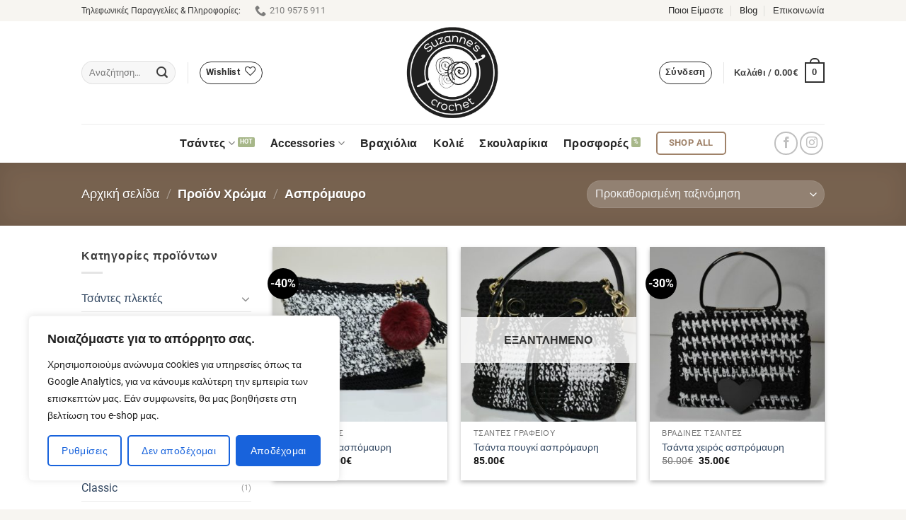

--- FILE ---
content_type: text/html; charset=UTF-8
request_url: https://suzannescrochet.gr/chroma/aspromavro/
body_size: 28290
content:
<!DOCTYPE html>
<!--[if IE 9 ]><html lang="el" prefix="og: https://ogp.me/ns#" class="ie9 loading-site no-js"> <![endif]-->
<!--[if IE 8 ]><html lang="el" prefix="og: https://ogp.me/ns#" class="ie8 loading-site no-js"> <![endif]-->
<!--[if (gte IE 9)|!(IE)]><!--><html lang="el" prefix="og: https://ogp.me/ns#" class="loading-site no-js"> <!--<![endif]--><head><meta charset="UTF-8" /><link rel="profile" href="http://gmpg.org/xfn/11" /><link rel="pingback" href="" /> <script>document.documentElement.className=document.documentElement.className+' yes-js js_active js'</script> <script>(function(html){html.className=html.className.replace(/\bno-js\b/,'js')})(document.documentElement)</script> <meta name="viewport" content="width=device-width, initial-scale=1, maximum-scale=1" /><title>Ασπρόμαυρο - Suzanne&#039;s Crochet</title><meta name="robots" content="index, follow, max-snippet:-1, max-video-preview:-1, max-image-preview:large"/><link rel="canonical" href="https://suzannescrochet.gr/chroma/aspromavro/" /><meta property="og:locale" content="el_GR" /><meta property="og:type" content="article" /><meta property="og:title" content="Ασπρόμαυρο - Suzanne&#039;s Crochet" /><meta property="og:url" content="https://suzannescrochet.gr/chroma/aspromavro/" /><meta property="og:site_name" content="Suzanne&#039;s Crochet" /><meta name="twitter:card" content="summary_large_image" /><meta name="twitter:title" content="Ασπρόμαυρο - Suzanne&#039;s Crochet" /><meta name="twitter:label1" content="Προϊόντα" /><meta name="twitter:data1" content="6" /> <script type="application/ld+json" class="rank-math-schema">{"@context":"https://schema.org","@graph":[{"@type":"Organization","@id":"https://suzannescrochet.gr/#organization","name":"Suzanne&#039;s Crochet"},{"@type":"WebSite","@id":"https://suzannescrochet.gr/#website","url":"https://suzannescrochet.gr","name":"Suzanne&#039;s Crochet","publisher":{"@id":"https://suzannescrochet.gr/#organization"},"inLanguage":"el"},{"@type":"CollectionPage","@id":"https://suzannescrochet.gr/chroma/aspromavro/#webpage","url":"https://suzannescrochet.gr/chroma/aspromavro/","name":"\u0391\u03c3\u03c0\u03c1\u03cc\u03bc\u03b1\u03c5\u03c1\u03bf - Suzanne&#039;s Crochet","isPartOf":{"@id":"https://suzannescrochet.gr/#website"},"inLanguage":"el"}]}</script> <link rel='dns-prefetch' href='//cdn.jsdelivr.net' /><link rel='dns-prefetch' href='//fonts.googleapis.com' /><link rel="prefetch" href="https://suzannescrochet.gr/wp-content/themes/flatsome/assets/js/chunk.countup.fe2c1016.js" /><link rel="prefetch" href="https://suzannescrochet.gr/wp-content/themes/flatsome/assets/js/chunk.sticky-sidebar.a58a6557.js" /><link rel="prefetch" href="https://suzannescrochet.gr/wp-content/themes/flatsome/assets/js/chunk.tooltips.29144c1c.js" /><link rel="prefetch" href="https://suzannescrochet.gr/wp-content/themes/flatsome/assets/js/chunk.vendors-popups.947eca5c.js" /><link rel="prefetch" href="https://suzannescrochet.gr/wp-content/themes/flatsome/assets/js/chunk.vendors-slider.f0d2cbc9.js" /><style id='woocommerce-inline-inline-css' type='text/css'>.woocommerce form .form-row .required{visibility:visible}</style><link data-optimized="1" rel='stylesheet' id='flatsome-woocommerce-wishlist-css' href='https://suzannescrochet.gr/wp-content/litespeed/css/c783e5880c170c0f376a8431c5b6cd39.css?ver=6cd39' type='text/css' media='all' /><link data-optimized="1" rel='stylesheet' id='flatsome-swatches-frontend-css' href='https://suzannescrochet.gr/wp-content/litespeed/css/391781bd542be18d30fc5f78dbb80ab5.css?ver=80ab5' type='text/css' media='all' /><link data-optimized="1" rel='stylesheet' id='flatsome-main-css' href='https://suzannescrochet.gr/wp-content/litespeed/css/c65158e18370582730c9fa0c7d26d0f2.css?ver=6d0f2' type='text/css' media='all' /><style id='flatsome-main-inline-css' type='text/css'>@font-face{font-family:"fl-icons";font-display:block;src:url(https://suzannescrochet.gr/wp-content/themes/flatsome/assets/css/icons/fl-icons.eot?v=3.15.6);src:url(https://suzannescrochet.gr/wp-content/themes/flatsome/assets/css/icons/fl-icons.eot#iefix?v=3.15.6) format("embedded-opentype"),url(https://suzannescrochet.gr/wp-content/themes/flatsome/assets/css/icons/fl-icons.woff2?v=3.15.6) format("woff2"),url(https://suzannescrochet.gr/wp-content/themes/flatsome/assets/css/icons/fl-icons.ttf?v=3.15.6) format("truetype"),url(https://suzannescrochet.gr/wp-content/themes/flatsome/assets/css/icons/fl-icons.woff?v=3.15.6) format("woff"),url(https://suzannescrochet.gr/wp-content/themes/flatsome/assets/css/icons/fl-icons.svg?v=3.15.6#fl-icons) format("svg")}</style><link data-optimized="1" rel='stylesheet' id='flatsome-shop-css' href='https://suzannescrochet.gr/wp-content/litespeed/css/d278ca4bcc07d22eb2b1977d08046a4f.css?ver=46a4f' type='text/css' media='all' /><link data-optimized="1" rel='stylesheet' id='flatsome-style-css' href='https://suzannescrochet.gr/wp-content/litespeed/css/90a1b7fb28de0ac7940fd50578caa78d.css?ver=aa78d' type='text/css' media='all' /><link data-optimized="1" rel='stylesheet' id='flatsome-googlefonts-css' href='https://suzannescrochet.gr/wp-content/litespeed/css/f17e9670cab7be0b5801c045a468022e.css?ver=8022e' type='text/css' media='all' /> <script type="text/javascript" id="cookie-law-info-js-extra">/*  */
var _ckyConfig = {"_ipData":[],"_assetsURL":"https:\/\/suzannescrochet.gr\/wp-content\/plugins\/cookie-law-info\/lite\/frontend\/images\/","_publicURL":"https:\/\/suzannescrochet.gr","_expiry":"365","_categories":[{"name":"\u0391\u03c0\u03b1\u03c1\u03b1\u03af\u03c4\u03b7\u03c4\u03b1","slug":"necessary","isNecessary":true,"ccpaDoNotSell":true,"cookies":[],"active":true,"defaultConsent":{"gdpr":true,"ccpa":true}},{"name":"Functional","slug":"functional","isNecessary":false,"ccpaDoNotSell":true,"cookies":[],"active":true,"defaultConsent":{"gdpr":false,"ccpa":false}},{"name":"\u03a3\u03c4\u03b1\u03c4\u03b9\u03c3\u03c4\u03b9\u03ba\u03ac \u03ba\u03b1\u03b9 \u0391\u03bd\u03ac\u03bb\u03c5\u03c3\u03b7","slug":"analytics","isNecessary":false,"ccpaDoNotSell":true,"cookies":[{"cookieID":"gtm","domain":"google.com","provider":"www.googletagmanager.com"},{"cookieID":"ga_","domain":"suzannescrochet.gr","provider":"G-83WKCPT5ZK"}],"active":true,"defaultConsent":{"gdpr":false,"ccpa":false}},{"name":"Performance","slug":"performance","isNecessary":false,"ccpaDoNotSell":true,"cookies":[],"active":true,"defaultConsent":{"gdpr":false,"ccpa":false}},{"name":"Advertisement","slug":"advertisement","isNecessary":false,"ccpaDoNotSell":true,"cookies":[],"active":true,"defaultConsent":{"gdpr":false,"ccpa":false}}],"_activeLaw":"gdpr","_rootDomain":"","_block":"1","_showBanner":"1","_bannerConfig":{"settings":{"type":"box","preferenceCenterType":"popup","position":"bottom-left","applicableLaw":"gdpr"},"behaviours":{"reloadBannerOnAccept":true,"loadAnalyticsByDefault":false,"animations":{"onLoad":"animate","onHide":"sticky"}},"config":{"revisitConsent":{"status":false,"tag":"revisit-consent","position":"bottom-left","meta":{"url":"#"},"styles":{"background-color":"#0056A7"},"elements":{"title":{"type":"text","tag":"revisit-consent-title","status":true,"styles":{"color":"#0056a7"}}}},"preferenceCenter":{"toggle":{"status":true,"tag":"detail-category-toggle","type":"toggle","states":{"active":{"styles":{"background-color":"#1863DC"}},"inactive":{"styles":{"background-color":"#D0D5D2"}}}}},"categoryPreview":{"status":false,"toggle":{"status":true,"tag":"detail-category-preview-toggle","type":"toggle","states":{"active":{"styles":{"background-color":"#1863DC"}},"inactive":{"styles":{"background-color":"#D0D5D2"}}}}},"videoPlaceholder":{"status":true,"styles":{"background-color":"#000000","border-color":"#000000","color":"#ffffff"}},"readMore":{"status":false,"tag":"readmore-button","type":"link","meta":{"noFollow":true,"newTab":true},"styles":{"color":"#1863DC","background-color":"transparent","border-color":"transparent"}},"auditTable":{"status":true},"optOption":{"status":true,"toggle":{"status":true,"tag":"optout-option-toggle","type":"toggle","states":{"active":{"styles":{"background-color":"#1863dc"}},"inactive":{"styles":{"background-color":"#FFFFFF"}}}}}}},"_version":"3.2.2","_logConsent":"1","_tags":[{"tag":"accept-button","styles":{"color":"#FFFFFF","background-color":"#1863DC","border-color":"#1863DC"}},{"tag":"reject-button","styles":{"color":"#1863DC","background-color":"transparent","border-color":"#1863DC"}},{"tag":"settings-button","styles":{"color":"#1863DC","background-color":"transparent","border-color":"#1863DC"}},{"tag":"readmore-button","styles":{"color":"#1863DC","background-color":"transparent","border-color":"transparent"}},{"tag":"donotsell-button","styles":{"color":"#1863DC","background-color":"transparent","border-color":"transparent"}},{"tag":"accept-button","styles":{"color":"#FFFFFF","background-color":"#1863DC","border-color":"#1863DC"}},{"tag":"revisit-consent","styles":{"background-color":"#0056A7"}}],"_shortCodes":[{"key":"cky_readmore","content":"<a href=\"#\" class=\"cky-policy\" aria-label=\"Cookie Policy\" target=\"_blank\" rel=\"noopener\" data-cky-tag=\"readmore-button\">Cookie Policy<\/a>","tag":"readmore-button","status":false,"attributes":{"rel":"nofollow","target":"_blank"}},{"key":"cky_show_desc","content":"<button class=\"cky-show-desc-btn\" data-cky-tag=\"show-desc-button\" aria-label=\"\u03a0\u03b5\u03c1\u03b9\u03c3\u03c3\u03cc\u03c4\u03b5\u03c1\u03b1\">\u03a0\u03b5\u03c1\u03b9\u03c3\u03c3\u03cc\u03c4\u03b5\u03c1\u03b1<\/button>","tag":"show-desc-button","status":true,"attributes":[]},{"key":"cky_hide_desc","content":"<button class=\"cky-show-desc-btn\" data-cky-tag=\"hide-desc-button\" aria-label=\"\u039b\u03b9\u03b3\u03cc\u03c4\u03b5\u03c1\u03b5\u03b1\">\u039b\u03b9\u03b3\u03cc\u03c4\u03b5\u03c1\u03b5\u03b1<\/button>","tag":"hide-desc-button","status":true,"attributes":[]},{"key":"cky_category_toggle_label","content":"[cky_{{status}}_category_label] [cky_preference_{{category_slug}}_title]","tag":"","status":true,"attributes":[]},{"key":"cky_enable_category_label","content":"Enable","tag":"","status":true,"attributes":[]},{"key":"cky_disable_category_label","content":"Disable","tag":"","status":true,"attributes":[]},{"key":"cky_video_placeholder","content":"<div class=\"video-placeholder-normal\" data-cky-tag=\"video-placeholder\" id=\"[UNIQUEID]\"><p class=\"video-placeholder-text-normal\" data-cky-tag=\"placeholder-title\">Please accept cookies to access this content<\/p><\/div>","tag":"","status":true,"attributes":[]},{"key":"cky_enable_optout_label","content":"Enable","tag":"","status":true,"attributes":[]},{"key":"cky_disable_optout_label","content":"Disable","tag":"","status":true,"attributes":[]},{"key":"cky_optout_toggle_label","content":"[cky_{{status}}_optout_label] [cky_optout_option_title]","tag":"","status":true,"attributes":[]},{"key":"cky_optout_option_title","content":"Do Not Sell or Share My Personal Information","tag":"","status":true,"attributes":[]},{"key":"cky_optout_close_label","content":"Close","tag":"","status":true,"attributes":[]}],"_rtl":"","_providersToBlock":[{"re":"www.googletagmanager.com","categories":["analytics"]},{"re":"G-83WKCPT5ZK","categories":["analytics"]}]};
var _ckyStyles = {"css":".cky-overlay{background: #000000; opacity: 0.4; position: fixed; top: 0; left: 0; width: 100%; height: 100%; z-index: 99999999;}.cky-hide{display: none;}.cky-btn-revisit-wrapper{display: flex; align-items: center; justify-content: center; background: #0056a7; width: 45px; height: 45px; border-radius: 50%; position: fixed; z-index: 999999; cursor: pointer;}.cky-revisit-bottom-left{bottom: 15px; left: 15px;}.cky-revisit-bottom-right{bottom: 15px; right: 15px;}.cky-btn-revisit-wrapper .cky-btn-revisit{display: flex; align-items: center; justify-content: center; background: none; border: none; cursor: pointer; position: relative; margin: 0; padding: 0;}.cky-btn-revisit-wrapper .cky-btn-revisit img{max-width: fit-content; margin: 0; height: 30px; width: 30px;}.cky-revisit-bottom-left:hover::before{content: attr(data-tooltip); position: absolute; background: #4e4b66; color: #ffffff; left: calc(100% + 7px); font-size: 12px; line-height: 16px; width: max-content; padding: 4px 8px; border-radius: 4px;}.cky-revisit-bottom-left:hover::after{position: absolute; content: \"\"; border: 5px solid transparent; left: calc(100% + 2px); border-left-width: 0; border-right-color: #4e4b66;}.cky-revisit-bottom-right:hover::before{content: attr(data-tooltip); position: absolute; background: #4e4b66; color: #ffffff; right: calc(100% + 7px); font-size: 12px; line-height: 16px; width: max-content; padding: 4px 8px; border-radius: 4px;}.cky-revisit-bottom-right:hover::after{position: absolute; content: \"\"; border: 5px solid transparent; right: calc(100% + 2px); border-right-width: 0; border-left-color: #4e4b66;}.cky-revisit-hide{display: none;}.cky-consent-container{position: fixed; width: 440px; box-sizing: border-box; z-index: 9999999; border-radius: 6px;}.cky-consent-container .cky-consent-bar{background: #ffffff; border: 1px solid; padding: 20px 26px; box-shadow: 0 -1px 10px 0 #acabab4d; border-radius: 6px;}.cky-box-bottom-left{bottom: 40px; left: 40px;}.cky-box-bottom-right{bottom: 40px; right: 40px;}.cky-box-top-left{top: 40px; left: 40px;}.cky-box-top-right{top: 40px; right: 40px;}.cky-custom-brand-logo-wrapper .cky-custom-brand-logo{width: 100px; height: auto; margin: 0 0 12px 0;}.cky-notice .cky-title{color: #212121; font-weight: 700; font-size: 18px; line-height: 24px; margin: 0 0 12px 0;}.cky-notice-des *,.cky-preference-content-wrapper *,.cky-accordion-header-des *,.cky-gpc-wrapper .cky-gpc-desc *{font-size: 14px;}.cky-notice-des{color: #212121; font-size: 14px; line-height: 24px; font-weight: 400;}.cky-notice-des img{height: 25px; width: 25px;}.cky-consent-bar .cky-notice-des p,.cky-gpc-wrapper .cky-gpc-desc p,.cky-preference-body-wrapper .cky-preference-content-wrapper p,.cky-accordion-header-wrapper .cky-accordion-header-des p,.cky-cookie-des-table li div:last-child p{color: inherit; margin-top: 0; overflow-wrap: break-word;}.cky-notice-des P:last-child,.cky-preference-content-wrapper p:last-child,.cky-cookie-des-table li div:last-child p:last-child,.cky-gpc-wrapper .cky-gpc-desc p:last-child{margin-bottom: 0;}.cky-notice-des a.cky-policy,.cky-notice-des button.cky-policy{font-size: 14px; color: #1863dc; white-space: nowrap; cursor: pointer; background: transparent; border: 1px solid; text-decoration: underline;}.cky-notice-des button.cky-policy{padding: 0;}.cky-notice-des a.cky-policy:focus-visible,.cky-notice-des button.cky-policy:focus-visible,.cky-preference-content-wrapper .cky-show-desc-btn:focus-visible,.cky-accordion-header .cky-accordion-btn:focus-visible,.cky-preference-header .cky-btn-close:focus-visible,.cky-switch input[type=\"checkbox\"]:focus-visible,.cky-footer-wrapper a:focus-visible,.cky-btn:focus-visible{outline: 2px solid #1863dc; outline-offset: 2px;}.cky-btn:focus:not(:focus-visible),.cky-accordion-header .cky-accordion-btn:focus:not(:focus-visible),.cky-preference-content-wrapper .cky-show-desc-btn:focus:not(:focus-visible),.cky-btn-revisit-wrapper .cky-btn-revisit:focus:not(:focus-visible),.cky-preference-header .cky-btn-close:focus:not(:focus-visible),.cky-consent-bar .cky-banner-btn-close:focus:not(:focus-visible){outline: 0;}button.cky-show-desc-btn:not(:hover):not(:active){color: #1863dc; background: transparent;}button.cky-accordion-btn:not(:hover):not(:active),button.cky-banner-btn-close:not(:hover):not(:active),button.cky-btn-revisit:not(:hover):not(:active),button.cky-btn-close:not(:hover):not(:active){background: transparent;}.cky-consent-bar button:hover,.cky-modal.cky-modal-open button:hover,.cky-consent-bar button:focus,.cky-modal.cky-modal-open button:focus{text-decoration: none;}.cky-notice-btn-wrapper{display: flex; justify-content: flex-start; align-items: center; flex-wrap: wrap; margin-top: 16px;}.cky-notice-btn-wrapper .cky-btn{text-shadow: none; box-shadow: none;}.cky-btn{flex: auto; max-width: 100%; font-size: 14px; font-family: inherit; line-height: 24px; padding: 8px; font-weight: 500; margin: 0 8px 0 0; border-radius: 2px; cursor: pointer; text-align: center; text-transform: none; min-height: 0;}.cky-btn:hover{opacity: 0.8;}.cky-btn-customize{color: #1863dc; background: transparent; border: 2px solid #1863dc;}.cky-btn-reject{color: #1863dc; background: transparent; border: 2px solid #1863dc;}.cky-btn-accept{background: #1863dc; color: #ffffff; border: 2px solid #1863dc;}.cky-btn:last-child{margin-right: 0;}@media (max-width: 576px){.cky-box-bottom-left{bottom: 0; left: 0;}.cky-box-bottom-right{bottom: 0; right: 0;}.cky-box-top-left{top: 0; left: 0;}.cky-box-top-right{top: 0; right: 0;}}@media (max-width: 440px){.cky-box-bottom-left, .cky-box-bottom-right, .cky-box-top-left, .cky-box-top-right{width: 100%; max-width: 100%;}.cky-consent-container .cky-consent-bar{padding: 20px 0;}.cky-custom-brand-logo-wrapper, .cky-notice .cky-title, .cky-notice-des, .cky-notice-btn-wrapper{padding: 0 24px;}.cky-notice-des{max-height: 40vh; overflow-y: scroll;}.cky-notice-btn-wrapper{flex-direction: column; margin-top: 0;}.cky-btn{width: 100%; margin: 10px 0 0 0;}.cky-notice-btn-wrapper .cky-btn-customize{order: 2;}.cky-notice-btn-wrapper .cky-btn-reject{order: 3;}.cky-notice-btn-wrapper .cky-btn-accept{order: 1; margin-top: 16px;}}@media (max-width: 352px){.cky-notice .cky-title{font-size: 16px;}.cky-notice-des *{font-size: 12px;}.cky-notice-des, .cky-btn{font-size: 12px;}}.cky-modal.cky-modal-open{display: flex; visibility: visible; -webkit-transform: translate(-50%, -50%); -moz-transform: translate(-50%, -50%); -ms-transform: translate(-50%, -50%); -o-transform: translate(-50%, -50%); transform: translate(-50%, -50%); top: 50%; left: 50%; transition: all 1s ease;}.cky-modal{box-shadow: 0 32px 68px rgba(0, 0, 0, 0.3); margin: 0 auto; position: fixed; max-width: 100%; background: #ffffff; top: 50%; box-sizing: border-box; border-radius: 6px; z-index: 999999999; color: #212121; -webkit-transform: translate(-50%, 100%); -moz-transform: translate(-50%, 100%); -ms-transform: translate(-50%, 100%); -o-transform: translate(-50%, 100%); transform: translate(-50%, 100%); visibility: hidden; transition: all 0s ease;}.cky-preference-center{max-height: 79vh; overflow: hidden; width: 845px; overflow: hidden; flex: 1 1 0; display: flex; flex-direction: column; border-radius: 6px;}.cky-preference-header{display: flex; align-items: center; justify-content: space-between; padding: 22px 24px; border-bottom: 1px solid;}.cky-preference-header .cky-preference-title{font-size: 18px; font-weight: 700; line-height: 24px;}.cky-preference-header .cky-btn-close{margin: 0; cursor: pointer; vertical-align: middle; padding: 0; background: none; border: none; width: auto; height: auto; min-height: 0; line-height: 0; text-shadow: none; box-shadow: none;}.cky-preference-header .cky-btn-close img{margin: 0; height: 10px; width: 10px;}.cky-preference-body-wrapper{padding: 0 24px; flex: 1; overflow: auto; box-sizing: border-box;}.cky-preference-content-wrapper,.cky-gpc-wrapper .cky-gpc-desc{font-size: 14px; line-height: 24px; font-weight: 400; padding: 12px 0;}.cky-preference-content-wrapper{border-bottom: 1px solid;}.cky-preference-content-wrapper img{height: 25px; width: 25px;}.cky-preference-content-wrapper .cky-show-desc-btn{font-size: 14px; font-family: inherit; color: #1863dc; text-decoration: none; line-height: 24px; padding: 0; margin: 0; white-space: nowrap; cursor: pointer; background: transparent; border-color: transparent; text-transform: none; min-height: 0; text-shadow: none; box-shadow: none;}.cky-accordion-wrapper{margin-bottom: 10px;}.cky-accordion{border-bottom: 1px solid;}.cky-accordion:last-child{border-bottom: none;}.cky-accordion .cky-accordion-item{display: flex; margin-top: 10px;}.cky-accordion .cky-accordion-body{display: none;}.cky-accordion.cky-accordion-active .cky-accordion-body{display: block; padding: 0 22px; margin-bottom: 16px;}.cky-accordion-header-wrapper{cursor: pointer; width: 100%;}.cky-accordion-item .cky-accordion-header{display: flex; justify-content: space-between; align-items: center;}.cky-accordion-header .cky-accordion-btn{font-size: 16px; font-family: inherit; color: #212121; line-height: 24px; background: none; border: none; font-weight: 700; padding: 0; margin: 0; cursor: pointer; text-transform: none; min-height: 0; text-shadow: none; box-shadow: none;}.cky-accordion-header .cky-always-active{color: #008000; font-weight: 600; line-height: 24px; font-size: 14px;}.cky-accordion-header-des{font-size: 14px; line-height: 24px; margin: 10px 0 16px 0;}.cky-accordion-chevron{margin-right: 22px; position: relative; cursor: pointer;}.cky-accordion-chevron-hide{display: none;}.cky-accordion .cky-accordion-chevron i::before{content: \"\"; position: absolute; border-right: 1.4px solid; border-bottom: 1.4px solid; border-color: inherit; height: 6px; width: 6px; -webkit-transform: rotate(-45deg); -moz-transform: rotate(-45deg); -ms-transform: rotate(-45deg); -o-transform: rotate(-45deg); transform: rotate(-45deg); transition: all 0.2s ease-in-out; top: 8px;}.cky-accordion.cky-accordion-active .cky-accordion-chevron i::before{-webkit-transform: rotate(45deg); -moz-transform: rotate(45deg); -ms-transform: rotate(45deg); -o-transform: rotate(45deg); transform: rotate(45deg);}.cky-audit-table{background: #f4f4f4; border-radius: 6px;}.cky-audit-table .cky-empty-cookies-text{color: inherit; font-size: 12px; line-height: 24px; margin: 0; padding: 10px;}.cky-audit-table .cky-cookie-des-table{font-size: 12px; line-height: 24px; font-weight: normal; padding: 15px 10px; border-bottom: 1px solid; border-bottom-color: inherit; margin: 0;}.cky-audit-table .cky-cookie-des-table:last-child{border-bottom: none;}.cky-audit-table .cky-cookie-des-table li{list-style-type: none; display: flex; padding: 3px 0;}.cky-audit-table .cky-cookie-des-table li:first-child{padding-top: 0;}.cky-cookie-des-table li div:first-child{width: 100px; font-weight: 600; word-break: break-word; word-wrap: break-word;}.cky-cookie-des-table li div:last-child{flex: 1; word-break: break-word; word-wrap: break-word; margin-left: 8px;}.cky-footer-shadow{display: block; width: 100%; height: 40px; background: linear-gradient(180deg, rgba(255, 255, 255, 0) 0%, #ffffff 100%); position: absolute; bottom: calc(100% - 1px);}.cky-footer-wrapper{position: relative;}.cky-prefrence-btn-wrapper{display: flex; flex-wrap: wrap; align-items: center; justify-content: center; padding: 22px 24px; border-top: 1px solid;}.cky-prefrence-btn-wrapper .cky-btn{flex: auto; max-width: 100%; text-shadow: none; box-shadow: none;}.cky-btn-preferences{color: #1863dc; background: transparent; border: 2px solid #1863dc;}.cky-preference-header,.cky-preference-body-wrapper,.cky-preference-content-wrapper,.cky-accordion-wrapper,.cky-accordion,.cky-accordion-wrapper,.cky-footer-wrapper,.cky-prefrence-btn-wrapper{border-color: inherit;}@media (max-width: 845px){.cky-modal{max-width: calc(100% - 16px);}}@media (max-width: 576px){.cky-modal{max-width: 100%;}.cky-preference-center{max-height: 100vh;}.cky-prefrence-btn-wrapper{flex-direction: column;}.cky-accordion.cky-accordion-active .cky-accordion-body{padding-right: 0;}.cky-prefrence-btn-wrapper .cky-btn{width: 100%; margin: 10px 0 0 0;}.cky-prefrence-btn-wrapper .cky-btn-reject{order: 3;}.cky-prefrence-btn-wrapper .cky-btn-accept{order: 1; margin-top: 0;}.cky-prefrence-btn-wrapper .cky-btn-preferences{order: 2;}}@media (max-width: 425px){.cky-accordion-chevron{margin-right: 15px;}.cky-notice-btn-wrapper{margin-top: 0;}.cky-accordion.cky-accordion-active .cky-accordion-body{padding: 0 15px;}}@media (max-width: 352px){.cky-preference-header .cky-preference-title{font-size: 16px;}.cky-preference-header{padding: 16px 24px;}.cky-preference-content-wrapper *, .cky-accordion-header-des *{font-size: 12px;}.cky-preference-content-wrapper, .cky-preference-content-wrapper .cky-show-more, .cky-accordion-header .cky-always-active, .cky-accordion-header-des, .cky-preference-content-wrapper .cky-show-desc-btn, .cky-notice-des a.cky-policy{font-size: 12px;}.cky-accordion-header .cky-accordion-btn{font-size: 14px;}}.cky-switch{display: flex;}.cky-switch input[type=\"checkbox\"]{position: relative; width: 44px; height: 24px; margin: 0; background: #d0d5d2; -webkit-appearance: none; border-radius: 50px; cursor: pointer; outline: 0; border: none; top: 0;}.cky-switch input[type=\"checkbox\"]:checked{background: #1863dc;}.cky-switch input[type=\"checkbox\"]:before{position: absolute; content: \"\"; height: 20px; width: 20px; left: 2px; bottom: 2px; border-radius: 50%; background-color: white; -webkit-transition: 0.4s; transition: 0.4s; margin: 0;}.cky-switch input[type=\"checkbox\"]:after{display: none;}.cky-switch input[type=\"checkbox\"]:checked:before{-webkit-transform: translateX(20px); -ms-transform: translateX(20px); transform: translateX(20px);}@media (max-width: 425px){.cky-switch input[type=\"checkbox\"]{width: 38px; height: 21px;}.cky-switch input[type=\"checkbox\"]:before{height: 17px; width: 17px;}.cky-switch input[type=\"checkbox\"]:checked:before{-webkit-transform: translateX(17px); -ms-transform: translateX(17px); transform: translateX(17px);}}.cky-consent-bar .cky-banner-btn-close{position: absolute; right: 9px; top: 5px; background: none; border: none; cursor: pointer; padding: 0; margin: 0; min-height: 0; line-height: 0; height: auto; width: auto; text-shadow: none; box-shadow: none;}.cky-consent-bar .cky-banner-btn-close img{height: 9px; width: 9px; margin: 0;}.cky-notice-group{font-size: 14px; line-height: 24px; font-weight: 400; color: #212121;}.cky-notice-btn-wrapper .cky-btn-do-not-sell{font-size: 14px; line-height: 24px; padding: 6px 0; margin: 0; font-weight: 500; background: none; border-radius: 2px; border: none; cursor: pointer; text-align: left; color: #1863dc; background: transparent; border-color: transparent; box-shadow: none; text-shadow: none;}.cky-consent-bar .cky-banner-btn-close:focus-visible,.cky-notice-btn-wrapper .cky-btn-do-not-sell:focus-visible,.cky-opt-out-btn-wrapper .cky-btn:focus-visible,.cky-opt-out-checkbox-wrapper input[type=\"checkbox\"].cky-opt-out-checkbox:focus-visible{outline: 2px solid #1863dc; outline-offset: 2px;}@media (max-width: 440px){.cky-consent-container{width: 100%;}}@media (max-width: 352px){.cky-notice-des a.cky-policy, .cky-notice-btn-wrapper .cky-btn-do-not-sell{font-size: 12px;}}.cky-opt-out-wrapper{padding: 12px 0;}.cky-opt-out-wrapper .cky-opt-out-checkbox-wrapper{display: flex; align-items: center;}.cky-opt-out-checkbox-wrapper .cky-opt-out-checkbox-label{font-size: 16px; font-weight: 700; line-height: 24px; margin: 0 0 0 12px; cursor: pointer;}.cky-opt-out-checkbox-wrapper input[type=\"checkbox\"].cky-opt-out-checkbox{background-color: #ffffff; border: 1px solid black; width: 20px; height: 18.5px; margin: 0; -webkit-appearance: none; position: relative; display: flex; align-items: center; justify-content: center; border-radius: 2px; cursor: pointer;}.cky-opt-out-checkbox-wrapper input[type=\"checkbox\"].cky-opt-out-checkbox:checked{background-color: #1863dc; border: none;}.cky-opt-out-checkbox-wrapper input[type=\"checkbox\"].cky-opt-out-checkbox:checked::after{left: 6px; bottom: 4px; width: 7px; height: 13px; border: solid #ffffff; border-width: 0 3px 3px 0; border-radius: 2px; -webkit-transform: rotate(45deg); -ms-transform: rotate(45deg); transform: rotate(45deg); content: \"\"; position: absolute; box-sizing: border-box;}.cky-opt-out-checkbox-wrapper.cky-disabled .cky-opt-out-checkbox-label,.cky-opt-out-checkbox-wrapper.cky-disabled input[type=\"checkbox\"].cky-opt-out-checkbox{cursor: no-drop;}.cky-gpc-wrapper{margin: 0 0 0 32px;}.cky-footer-wrapper .cky-opt-out-btn-wrapper{display: flex; flex-wrap: wrap; align-items: center; justify-content: center; padding: 22px 24px;}.cky-opt-out-btn-wrapper .cky-btn{flex: auto; max-width: 100%; text-shadow: none; box-shadow: none;}.cky-opt-out-btn-wrapper .cky-btn-cancel{border: 1px solid #dedfe0; background: transparent; color: #858585;}.cky-opt-out-btn-wrapper .cky-btn-confirm{background: #1863dc; color: #ffffff; border: 1px solid #1863dc;}@media (max-width: 352px){.cky-opt-out-checkbox-wrapper .cky-opt-out-checkbox-label{font-size: 14px;}.cky-gpc-wrapper .cky-gpc-desc, .cky-gpc-wrapper .cky-gpc-desc *{font-size: 12px;}.cky-opt-out-checkbox-wrapper input[type=\"checkbox\"].cky-opt-out-checkbox{width: 16px; height: 16px;}.cky-opt-out-checkbox-wrapper input[type=\"checkbox\"].cky-opt-out-checkbox:checked::after{left: 5px; bottom: 4px; width: 3px; height: 9px;}.cky-gpc-wrapper{margin: 0 0 0 28px;}}.video-placeholder-youtube{background-size: 100% 100%; background-position: center; background-repeat: no-repeat; background-color: #b2b0b059; position: relative; display: flex; align-items: center; justify-content: center; max-width: 100%;}.video-placeholder-text-youtube{text-align: center; align-items: center; padding: 10px 16px; background-color: #000000cc; color: #ffffff; border: 1px solid; border-radius: 2px; cursor: pointer;}.video-placeholder-normal{background-image: url(\"\/wp-content\/plugins\/cookie-law-info\/lite\/frontend\/images\/placeholder.svg\"); background-size: 80px; background-position: center; background-repeat: no-repeat; background-color: #b2b0b059; position: relative; display: flex; align-items: flex-end; justify-content: center; max-width: 100%;}.video-placeholder-text-normal{align-items: center; padding: 10px 16px; text-align: center; border: 1px solid; border-radius: 2px; cursor: pointer;}.cky-rtl{direction: rtl; text-align: right;}.cky-rtl .cky-banner-btn-close{left: 9px; right: auto;}.cky-rtl .cky-notice-btn-wrapper .cky-btn:last-child{margin-right: 8px;}.cky-rtl .cky-notice-btn-wrapper .cky-btn:first-child{margin-right: 0;}.cky-rtl .cky-notice-btn-wrapper{margin-left: 0; margin-right: 15px;}.cky-rtl .cky-prefrence-btn-wrapper .cky-btn{margin-right: 8px;}.cky-rtl .cky-prefrence-btn-wrapper .cky-btn:first-child{margin-right: 0;}.cky-rtl .cky-accordion .cky-accordion-chevron i::before{border: none; border-left: 1.4px solid; border-top: 1.4px solid; left: 12px;}.cky-rtl .cky-accordion.cky-accordion-active .cky-accordion-chevron i::before{-webkit-transform: rotate(-135deg); -moz-transform: rotate(-135deg); -ms-transform: rotate(-135deg); -o-transform: rotate(-135deg); transform: rotate(-135deg);}@media (max-width: 768px){.cky-rtl .cky-notice-btn-wrapper{margin-right: 0;}}@media (max-width: 576px){.cky-rtl .cky-notice-btn-wrapper .cky-btn:last-child{margin-right: 0;}.cky-rtl .cky-prefrence-btn-wrapper .cky-btn{margin-right: 0;}.cky-rtl .cky-accordion.cky-accordion-active .cky-accordion-body{padding: 0 22px 0 0;}}@media (max-width: 425px){.cky-rtl .cky-accordion.cky-accordion-active .cky-accordion-body{padding: 0 15px 0 0;}}.cky-rtl .cky-opt-out-btn-wrapper .cky-btn{margin-right: 12px;}.cky-rtl .cky-opt-out-btn-wrapper .cky-btn:first-child{margin-right: 0;}.cky-rtl .cky-opt-out-checkbox-wrapper .cky-opt-out-checkbox-label{margin: 0 12px 0 0;}"};
/*  */</script> <script data-optimized="1" type="text/javascript" src="https://suzannescrochet.gr/wp-content/litespeed/js/c2903a2687b9dcd6f9e01ae02702fec4.js?ver=2fec4" id="cookie-law-info-js"></script> <script type="text/javascript" src="https://suzannescrochet.gr/wp-includes/js/jquery/jquery.min.js" id="jquery-core-js"></script> <script data-optimized="1" type="text/javascript" src="https://suzannescrochet.gr/wp-content/litespeed/js/04b6eab0b6d9762722332589eda2ccb7.js?ver=2ccb7" id="jquery-blockui-js" defer="defer" data-wp-strategy="defer"></script> <script data-optimized="1" type="text/javascript" id="wc-add-to-cart-js-extra">var wc_add_to_cart_params={"ajax_url":"\/wp-admin\/admin-ajax.php","wc_ajax_url":"\/?wc-ajax=%%endpoint%%","i18n_view_cart":"\u039a\u03b1\u03bb\u03ac\u03b8\u03b9","cart_url":"https:\/\/suzannescrochet.gr\/cart\/","is_cart":"","cart_redirect_after_add":"no"}</script> <script data-optimized="1" type="text/javascript" src="https://suzannescrochet.gr/wp-content/litespeed/js/2729b195708be3dd0a2ad16ece23c2b4.js?ver=3c2b4" id="wc-add-to-cart-js" defer="defer" data-wp-strategy="defer"></script> <script data-optimized="1" type="text/javascript" src="https://suzannescrochet.gr/wp-content/litespeed/js/e31bb61ae401286e38a7941b5ba3ed51.js?ver=3ed51" id="js-cookie-js" defer="defer" data-wp-strategy="defer"></script> <script data-optimized="1" type="text/javascript" id="woocommerce-js-extra">var woocommerce_params={"ajax_url":"\/wp-admin\/admin-ajax.php","wc_ajax_url":"\/?wc-ajax=%%endpoint%%"}</script> <script data-optimized="1" type="text/javascript" src="https://suzannescrochet.gr/wp-content/litespeed/js/8353504512c8f97bee5d8c26200ff520.js?ver=ff520" id="woocommerce-js" defer="defer" data-wp-strategy="defer"></script> <style id="cky-style-inline">[data-cky-tag]{visibility:hidden}</style><style>.bg{opacity:0;transition:opacity 1s;-webkit-transition:opacity 1s}.bg-loaded{opacity:1}</style><!--[if IE]><link rel="stylesheet" type="text/css" href="https://suzannescrochet.gr/wp-content/themes/flatsome/assets/css/ie-fallback.css"><script src="//cdnjs.cloudflare.com/ajax/libs/html5shiv/3.6.1/html5shiv.js"></script><script>var head = document.getElementsByTagName('head')[0],style = document.createElement('style');style.type = 'text/css';style.styleSheet.cssText = ':before,:after{content:none !important';head.appendChild(style);setTimeout(function(){head.removeChild(style);}, 0);</script><script src="https://suzannescrochet.gr/wp-content/themes/flatsome/assets/libs/ie-flexibility.js"></script><![endif]--> <script>(function(w,d,s,l,i){w[l]=w[l]||[];w[l].push({'gtm.start':
new Date().getTime(),event:'gtm.js'});var f=d.getElementsByTagName(s)[0],
j=d.createElement(s),dl=l!='dataLayer'?'&l='+l:'';j.async=true;j.src=
'https://www.googletagmanager.com/gtm.js?id='+i+dl;f.parentNode.insertBefore(j,f);
})(window,document,'script','dataLayer','GTM-KZ5PHMW');</script> 	<noscript><style>.woocommerce-product-gallery{ opacity: 1 !important; }</style></noscript><link rel="icon" href="https://suzannescrochet.gr/wp-content/uploads/2022/11/cropped-souzan-32x32.png" sizes="32x32" /><link rel="icon" href="https://suzannescrochet.gr/wp-content/uploads/2022/11/cropped-souzan-192x192.png" sizes="192x192" /><link rel="apple-touch-icon" href="https://suzannescrochet.gr/wp-content/uploads/2022/11/cropped-souzan-180x180.png" /><meta name="msapplication-TileImage" content="https://suzannescrochet.gr/wp-content/uploads/2022/11/cropped-souzan-270x270.png" /><style id="custom-css" type="text/css">:root{--primary-color:#9f8269}.header-main{height:145px}#logo img{max-height:145px}#logo{width:216px}#logo img{padding:6px 0}.header-bottom{min-height:55px}.header-top{min-height:30px}.transparent .header-main{height:90px}.transparent #logo img{max-height:90px}.has-transparent+.page-title:first-of-type,.has-transparent+#main>.page-title,.has-transparent+#main>div>.page-title,.has-transparent+#main .page-header-wrapper:first-of-type .page-title{padding-top:170px}.header.show-on-scroll,.stuck .header-main{height:70px!important}.stuck #logo img{max-height:70px!important}.search-form{width:35%}.header-bottom{background-color:#fff}.top-bar-nav>li>a{line-height:16px}.stuck .header-main .nav>li>a{line-height:50px}.header-bottom-nav>li>a{line-height:25px}@media (max-width:549px){.header-main{height:92px}#logo img{max-height:92px}}.header-top{background-color:#f7f5f1!important}.accordion-title.active,.has-icon-bg .icon .icon-inner,.logo a,.primary.is-underline,.primary.is-link,.badge-outline .badge-inner,.nav-outline>li.active>a,.nav-outline>li.active>a,.cart-icon strong,[data-color=primary],.is-outline.primary{color:#9f8269}[data-text-color=primary]{color:#9f8269!important}[data-text-bg=primary]{background-color:#9f8269}.scroll-to-bullets a,.featured-title,.label-new.menu-item>a:after,.nav-pagination>li>.current,.nav-pagination>li>span:hover,.nav-pagination>li>a:hover,.has-hover:hover .badge-outline .badge-inner,button[type=submit],.button.wc-forward:not(.checkout):not(.checkout-button),.button.submit-button,.button.primary:not(.is-outline),.featured-table .title,.is-outline:hover,.has-icon:hover .icon-label,.nav-dropdown-bold .nav-column li>a:hover,.nav-dropdown.nav-dropdown-bold>li>a:hover,.nav-dropdown-bold.dark .nav-column li>a:hover,.nav-dropdown.nav-dropdown-bold.dark>li>a:hover,.header-vertical-menu__opener,.is-outline:hover,.tagcloud a:hover,.grid-tools a,input[type=submit]:not(.is-form),.box-badge:hover .box-text,input.button.alt,.nav-box>li>a:hover,.nav-box>li.active>a,.nav-pills>li.active>a,.current-dropdown .cart-icon strong,.cart-icon:hover strong,.nav-line-bottom>li>a:before,.nav-line-grow>li>a:before,.nav-line>li>a:before,.banner,.header-top,.slider-nav-circle .flickity-prev-next-button:hover svg,.slider-nav-circle .flickity-prev-next-button:hover .arrow,.primary.is-outline:hover,.button.primary:not(.is-outline),input[type=submit].primary,input[type=submit].primary,input[type=reset].button,input[type=button].primary,.badge-inner{background-color:#9f8269}.nav-vertical.nav-tabs>li.active>a,.scroll-to-bullets a.active,.nav-pagination>li>.current,.nav-pagination>li>span:hover,.nav-pagination>li>a:hover,.has-hover:hover .badge-outline .badge-inner,.accordion-title.active,.featured-table,.is-outline:hover,.tagcloud a:hover,blockquote,.has-border,.cart-icon strong:after,.cart-icon strong,.blockUI:before,.processing:before,.loading-spin,.slider-nav-circle .flickity-prev-next-button:hover svg,.slider-nav-circle .flickity-prev-next-button:hover .arrow,.primary.is-outline:hover{border-color:#9f8269}.nav-tabs>li.active>a{border-top-color:#9f8269}.widget_shopping_cart_content .blockUI.blockOverlay:before{border-left-color:#9f8269}.woocommerce-checkout-review-order .blockUI.blockOverlay:before{border-left-color:#9f8269}.slider .flickity-prev-next-button:hover svg,.slider .flickity-prev-next-button:hover .arrow{fill:#9f8269}[data-icon-label]:after,.secondary.is-underline:hover,.secondary.is-outline:hover,.icon-label,.button.secondary:not(.is-outline),.button.alt:not(.is-outline),.badge-inner.on-sale,.button.checkout,.single_add_to_cart_button,.current .breadcrumb-step{background-color:#000}[data-text-bg=secondary]{background-color:#000}.secondary.is-underline,.secondary.is-link,.secondary.is-outline,.stars a.active,.star-rating:before,.woocommerce-page .star-rating:before,.star-rating span:before,.color-secondary{color:#000}[data-text-color=secondary]{color:#000000!important}.secondary.is-outline:hover{border-color:#000}@media screen and (max-width:549px){body{font-size:100%}}body{font-family:"Roboto",sans-serif}body{font-weight:0}body{color:#3d3d3d}.nav>li>a{font-family:"Roboto",sans-serif}.mobile-sidebar-levels-2 .nav>li>ul>li>a{font-family:"Roboto",sans-serif}.nav>li>a{font-weight:700}.mobile-sidebar-levels-2 .nav>li>ul>li>a{font-weight:700}h1,h2,h3,h4,h5,h6,.heading-font,.off-canvas-center .nav-sidebar.nav-vertical>li>a{font-family:"Roboto",sans-serif}h1,h2,h3,h4,h5,h6,.heading-font,.banner h1,.banner h2{font-weight:700}h1,h2,h3,h4,h5,h6,.heading-font{color:#232323}.breadcrumbs{text-transform:none}button,.button{text-transform:none}.nav>li>a,.links>li>a{text-transform:none}.section-title span{text-transform:none}h3.widget-title,span.widget-title{text-transform:none}.alt-font{font-family:"Dancing Script",sans-serif}.alt-font{font-weight:400!important}.header:not(.transparent) .top-bar-nav>li>a{color:#282828}.header:not(.transparent) .header-nav-main.nav>li>a{color:#424242}.header:not(.transparent) .header-bottom-nav.nav>li>a{color:#282828}.has-equal-box-heights .box-image{padding-top:100%}.star-rating span:before,.star-rating:before,.woocommerce-page .star-rating:before,.stars a:hover:after,.stars a.active:after{color:#eec120}input[type=submit],input[type=button],button:not(.icon),.button:not(.icon){border-radius:5px!important}@media screen and (min-width:550px){.products .box-vertical .box-image{min-width:300px!important;width:300px!important}}.header-main .social-icons,.header-main .cart-icon strong,.header-main .menu-title,.header-main .header-button>.button.is-outline,.header-main .nav>li>a>i:not(.icon-angle-down){color:#303030!important}.header-main .header-button>.button.is-outline,.header-main .cart-icon strong:after,.header-main .cart-icon strong{border-color:#303030!important}.header-main .header-button>.button:not(.is-outline){background-color:#303030!important}.header-main .current-dropdown .cart-icon strong,.header-main .header-button>.button:hover,.header-main .header-button>.button:hover i,.header-main .header-button>.button:hover span{color:#FFF!important}.header-main .menu-title:hover,.header-main .social-icons a:hover,.header-main .header-button>.button.is-outline:hover,.header-main .nav>li>a:hover>i:not(.icon-angle-down){color:#303030!important}.header-main .current-dropdown .cart-icon strong,.header-main .header-button>.button:hover{background-color:#303030!important}.header-main .current-dropdown .cart-icon strong:after,.header-main .current-dropdown .cart-icon strong,.header-main .header-button>.button:hover{border-color:#303030!important}.footer-2{background-color:#f7f5f1}.absolute-footer,html{background-color:#f7f5f1}.label-new.menu-item>a:after{content:"New"}.label-hot.menu-item>a:after{content:"Hot"}.label-sale.menu-item>a:after{content:"Sale"}.label-popular.menu-item>a:after{content:"Popular"}</style><style id="flatsome-swatches-css" type="text/css"></style></head><body class="archive tax-pa_chroma term-aspromavro term-121 theme-flatsome woocommerce woocommerce-page woocommerce-no-js lightbox nav-dropdown-has-arrow nav-dropdown-has-shadow nav-dropdown-has-border"><a class="skip-link screen-reader-text" href="#main">Skip to content</a><div id="wrapper"><header id="header" class="header has-sticky sticky-jump"><div class="header-wrapper"><div id="top-bar" class="header-top hide-for-sticky"><div class="flex-row container"><div class="flex-col hide-for-medium flex-left"><ul class="nav nav-left medium-nav-center nav-small  nav-divided"><li class="html custom html_topbar_right">Τηλεφωνικές Παραγγελίες & Πληροφορίες:</li><li class="header-contact-wrapper"><ul id="header-contact" class="nav nav-divided nav-uppercase header-contact"><li class="">
<a href="tel:210 9575 911" class="tooltip" title="210 9575 911">
<i class="icon-phone" style="font-size:16px;"></i>			      <span>210 9575 911</span>
</a></li></ul></li></ul></div><div class="flex-col hide-for-medium flex-center"><ul class="nav nav-center nav-small  nav-divided"></ul></div><div class="flex-col hide-for-medium flex-right"><ul class="nav top-bar-nav nav-right nav-small  nav-divided"><li id="menu-item-26" class="menu-item menu-item-type-post_type menu-item-object-page menu-item-26 menu-item-design-default"><a href="https://suzannescrochet.gr/%cf%80%ce%bf%ce%b9%ce%bf%ce%b9-%ce%b5%ce%af%ce%bc%ce%b1%cf%83%cf%84%ce%b5/" class="nav-top-link">Ποιοι Είμαστε</a></li><li id="menu-item-24" class="menu-item menu-item-type-post_type menu-item-object-page menu-item-24 menu-item-design-default"><a href="https://suzannescrochet.gr/blog/" class="nav-top-link">Blog</a></li><li id="menu-item-25" class="menu-item menu-item-type-post_type menu-item-object-page menu-item-25 menu-item-design-default"><a href="https://suzannescrochet.gr/%ce%b5%cf%80%ce%b9%ce%ba%ce%bf%ce%b9%ce%bd%cf%89%ce%bd%ce%af%ce%b1/" class="nav-top-link">Επικοινωνία</a></li></ul></div><div class="flex-col show-for-medium flex-grow"><ul class="nav nav-center nav-small mobile-nav  nav-divided"><li class="html custom html_top_right_text"><p><i class="icon-phone" style="font-size:16px;"></i> Τηλεφωνικές Παραγγελίες & Πληροφορίες:  <strong><a href="tel:2109575911">210 9575 911</a></strong></p></li></ul></div></div></div><div id="masthead" class="header-main show-logo-center"><div class="header-inner flex-row container logo-center medium-logo-center" role="navigation"><div id="logo" class="flex-col logo"><a href="https://suzannescrochet.gr/" title="Suzanne&#039;s Crochet - Χειροποίητες Τσάντες και Αξεσουάρ" rel="home">
<img width="432" height="429" src="https://suzannescrochet.gr/wp-content/uploads/2022/11/souzan.png" class="header_logo header-logo" alt="Suzanne&#039;s Crochet"/><img  width="432" height="429" src="https://suzannescrochet.gr/wp-content/uploads/2022/11/souzan.png" class="header-logo-dark" alt="Suzanne&#039;s Crochet"/></a></div><div class="flex-col show-for-medium flex-left"><ul class="mobile-nav nav nav-left "><li class="nav-icon has-icon">
<a href="#" data-open="#main-menu" data-pos="left" data-bg="main-menu-overlay" data-color="" class="is-small" aria-label="Menu" aria-controls="main-menu" aria-expanded="false">
<i class="icon-menu" ></i>
</a></li><li class="header-search header-search-dropdown has-icon has-dropdown menu-item-has-children"><div class="header-button">	<a href="#" aria-label="Αναζήτηση" class="icon button circle is-outline is-small"><i class="icon-search" ></i></a></div><ul class="nav-dropdown nav-dropdown-default"><li class="header-search-form search-form html relative has-icon"><div class="header-search-form-wrapper"><div class="searchform-wrapper ux-search-box relative form-flat is-normal"><form role="search" method="get" class="searchform" action="https://suzannescrochet.gr/"><div class="flex-row relative"><div class="flex-col flex-grow">
<label class="screen-reader-text" for="woocommerce-product-search-field-0">Αναζήτηση για:</label>
<input type="search" id="woocommerce-product-search-field-0" class="search-field mb-0" placeholder="Αναζήτηση&hellip;" value="" name="s" />
<input type="hidden" name="post_type" value="product" /></div><div class="flex-col">
<button type="submit" value="Αναζήτηση" class="ux-search-submit submit-button secondary button icon mb-0" aria-label="Submit">
<i class="icon-search" ></i>			</button></div></div><div class="live-search-results text-left z-top"></div></form></div></div></li></ul></li></ul></div><div class="flex-col hide-for-medium flex-left
"><ul class="header-nav header-nav-main nav nav-left  nav-uppercase" ><li class="header-search-form search-form html relative has-icon"><div class="header-search-form-wrapper"><div class="searchform-wrapper ux-search-box relative form-flat is-normal"><form role="search" method="get" class="searchform" action="https://suzannescrochet.gr/"><div class="flex-row relative"><div class="flex-col flex-grow">
<label class="screen-reader-text" for="woocommerce-product-search-field-1">Αναζήτηση για:</label>
<input type="search" id="woocommerce-product-search-field-1" class="search-field mb-0" placeholder="Αναζήτηση&hellip;" value="" name="s" />
<input type="hidden" name="post_type" value="product" /></div><div class="flex-col">
<button type="submit" value="Αναζήτηση" class="ux-search-submit submit-button secondary button icon mb-0" aria-label="Submit">
<i class="icon-search" ></i>			</button></div></div><div class="live-search-results text-left z-top"></div></form></div></div></li><li class="header-divider"></li><li class="header-wishlist-icon"><div class="header-button">  <a href="https://suzannescrochet.gr/%ce%bb%ce%af%cf%83%cf%84%ce%b1-%ce%b5%cf%80%ce%b9%ce%b8%cf%85%ce%bc%ce%b9%cf%8e%ce%bd/" class="wishlist-link icon button circle is-outline is-small">
<span class="hide-for-medium header-wishlist-title">
Wishlist  	</span>
<i class="wishlist-icon icon-heart-o"
>
</i>
</a></div></li></ul></div><div class="flex-col hide-for-medium flex-right"><ul class="header-nav header-nav-main nav nav-right  nav-uppercase"><li class="account-item has-icon
"
><div class="header-button">
<a href="https://suzannescrochet.gr/my-account/"
class="nav-top-link nav-top-not-logged-in icon button circle is-outline is-small"
data-open="#login-form-popup"  >
<span>
Σύνδεση      </span>
</a></div></li><li class="header-divider"></li><li class="cart-item has-icon has-dropdown"><a href="https://suzannescrochet.gr/cart/" title="Καλάθι" class="header-cart-link is-small"><span class="header-cart-title">
Καλάθι   /      <span class="cart-price"><span class="woocommerce-Price-amount amount"><bdi>0.00<span class="woocommerce-Price-currencySymbol">&euro;</span></bdi></span></span>
</span><span class="cart-icon image-icon">
<strong>0</strong>
</span>
</a><ul class="nav-dropdown nav-dropdown-default"><li class="html widget_shopping_cart"><div class="widget_shopping_cart_content"><p class="woocommerce-mini-cart__empty-message">Κανένα προϊόν στο καλάθι σας.</p></div></li></ul></li></ul></div><div class="flex-col show-for-medium flex-right"><ul class="mobile-nav nav nav-right "><li class="account-item has-icon"><div class="header-button">	<a href="https://suzannescrochet.gr/my-account/"
class="account-link-mobile icon button circle is-outline is-small" title="Ο Λογαριασμός Μου">
<i class="icon-user" ></i>	</a></div></li><li class="cart-item has-icon"><a href="https://suzannescrochet.gr/cart/" class="header-cart-link off-canvas-toggle nav-top-link is-small" data-open="#cart-popup" data-class="off-canvas-cart" title="Καλάθι" data-pos="right">
<span class="cart-icon image-icon">
<strong>0</strong>
</span>
</a><div id="cart-popup" class="mfp-hide widget_shopping_cart"><div class="cart-popup-inner inner-padding"><div class="cart-popup-title text-center"><h4 class="uppercase">Καλάθι</h4><div class="is-divider"></div></div><div class="widget_shopping_cart_content"><p class="woocommerce-mini-cart__empty-message">Κανένα προϊόν στο καλάθι σας.</p></div><div class="cart-sidebar-content relative"></div></div></div></li></ul></div></div><div class="container"><div class="top-divider full-width"></div></div></div><div id="wide-nav" class="header-bottom wide-nav flex-has-center hide-for-medium"><div class="flex-row container"><div class="flex-col hide-for-medium flex-left"><ul class="nav header-nav header-bottom-nav nav-left  nav-line-bottom nav-size-large nav-spacing-large nav-uppercase"></ul></div><div class="flex-col hide-for-medium flex-center"><ul class="nav header-nav header-bottom-nav nav-center  nav-line-bottom nav-size-large nav-spacing-large nav-uppercase"><li id="menu-item-1669" class="label-hot menu-item menu-item-type-taxonomy menu-item-object-product_cat menu-item-has-children menu-item-1669 menu-item-design-default has-dropdown"><a href="https://suzannescrochet.gr/product-category/%cf%84%cf%83%ce%ac%ce%bd%cf%84%ce%b5%cf%82/" class="nav-top-link">Τσάντες<i class="icon-angle-down" ></i></a><ul class="sub-menu nav-dropdown nav-dropdown-default"><li id="menu-item-339" class="menu-item menu-item-type-taxonomy menu-item-object-product_cat menu-item-339"><a href="https://suzannescrochet.gr/product-category/%cf%84%cf%83%ce%ac%ce%bd%cf%84%ce%b5%cf%82/cheiros/">Τσάντες Χειρός</a></li><li id="menu-item-338" class="menu-item menu-item-type-taxonomy menu-item-object-product_cat menu-item-338"><a href="https://suzannescrochet.gr/product-category/%cf%84%cf%83%ce%ac%ce%bd%cf%84%ce%b5%cf%82/tote-bags/">Tote Bags</a></li><li id="menu-item-341" class="menu-item menu-item-type-taxonomy menu-item-object-product_cat menu-item-341"><a href="https://suzannescrochet.gr/product-category/%cf%84%cf%83%ce%ac%ce%bd%cf%84%ce%b5%cf%82/omoy/">Τσάντες Ώμου</a></li><li id="menu-item-357" class="menu-item menu-item-type-taxonomy menu-item-object-product_cat menu-item-357"><a href="https://suzannescrochet.gr/product-category/%cf%84%cf%83%ce%ac%ce%bd%cf%84%ce%b5%cf%82/clutch/">Τσάντες Clutch</a></li><li id="menu-item-359" class="menu-item menu-item-type-taxonomy menu-item-object-product_cat menu-item-359"><a href="https://suzannescrochet.gr/product-category/%cf%84%cf%83%ce%ac%ce%bd%cf%84%ce%b5%cf%82/poygki/">Τσάντες Πουγκί</a></li><li id="menu-item-358" class="menu-item menu-item-type-taxonomy menu-item-object-product_cat menu-item-358"><a href="https://suzannescrochet.gr/product-category/%cf%84%cf%83%ce%ac%ce%bd%cf%84%ce%b5%cf%82/grafeioy/">Τσάντες Γραφείου</a></li><li id="menu-item-356" class="menu-item menu-item-type-taxonomy menu-item-object-product_cat menu-item-356"><a href="https://suzannescrochet.gr/product-category/%cf%84%cf%83%ce%ac%ce%bd%cf%84%ce%b5%cf%82/vradines/">Βραδινές Τσάντες</a></li><li id="menu-item-360" class="menu-item menu-item-type-taxonomy menu-item-object-product_cat menu-item-360"><a href="https://suzannescrochet.gr/product-category/%cf%84%cf%83%ce%ac%ce%bd%cf%84%ce%b5%cf%82/chiasti/">Χιαστί Τσάντες</a></li><li id="menu-item-355" class="menu-item menu-item-type-taxonomy menu-item-object-product_cat menu-item-355"><a href="https://suzannescrochet.gr/product-category/%cf%84%cf%83%ce%ac%ce%bd%cf%84%ce%b5%cf%82/mini-%cf%84%cf%83%ce%ac%ce%bd%cf%84%ce%b5%cf%82/">Mini Τσάντες</a></li></ul></li><li id="menu-item-1670" class="menu-item menu-item-type-taxonomy menu-item-object-product_cat menu-item-has-children menu-item-1670 menu-item-design-default has-dropdown"><a href="https://suzannescrochet.gr/product-category/accessories/" class="nav-top-link">Accessories<i class="icon-angle-down" ></i></a><ul class="sub-menu nav-dropdown nav-dropdown-default"><li id="menu-item-322" class="menu-item menu-item-type-taxonomy menu-item-object-product_cat menu-item-322"><a href="https://suzannescrochet.gr/product-category/accessories/%ce%b5%cf%83%ce%ac%cf%81%cf%80%ce%b5%cf%82/">Εσάρπες</a></li><li id="menu-item-323" class="menu-item menu-item-type-taxonomy menu-item-object-product_cat menu-item-323"><a href="https://suzannescrochet.gr/product-category/accessories/%ce%ba%ce%b1%cf%83%ce%ba%cf%8c%ce%bb/">Κασκόλ</a></li><li id="menu-item-324" class="menu-item menu-item-type-taxonomy menu-item-object-product_cat menu-item-324"><a href="https://suzannescrochet.gr/product-category/accessories/%ce%ba%ce%bf%cf%81%ce%b4%ce%ad%ce%bb%ce%b5%cf%82/">Κορδέλες</a></li><li id="menu-item-321" class="menu-item menu-item-type-taxonomy menu-item-object-product_cat menu-item-321"><a href="https://suzannescrochet.gr/product-category/accessories/scrunchies/">Scrunchies</a></li><li id="menu-item-340" class="menu-item menu-item-type-taxonomy menu-item-object-product_cat menu-item-340"><a href="https://suzannescrochet.gr/product-category/accessories/%cf%80%ce%bf%cf%81%cf%84%ce%bf%cf%86%cf%8c%ce%bb%ce%b9%ce%b1/">Πορτοφόλια</a></li><li id="menu-item-1768" class="menu-item menu-item-type-taxonomy menu-item-object-product_cat menu-item-1768"><a href="https://suzannescrochet.gr/product-category/accessories/%ce%b6%cf%8e%ce%bd%ce%b5%cf%82/">Ζώνες</a></li><li id="menu-item-2294" class="menu-item menu-item-type-taxonomy menu-item-object-product_cat menu-item-2294"><a href="https://suzannescrochet.gr/product-category/accessories/tops/">Tops</a></li></ul></li><li id="menu-item-332" class="menu-item menu-item-type-taxonomy menu-item-object-product_cat menu-item-332 menu-item-design-default"><a href="https://suzannescrochet.gr/product-category/%ce%b4%ce%b7%ce%bc%ce%b9%ce%bf%cf%85%cf%81%ce%b3%ce%af%ce%b5%cf%82-macrame/vrachiolia/" class="nav-top-link">Βραχιόλια</a></li><li id="menu-item-334" class="menu-item menu-item-type-taxonomy menu-item-object-product_cat menu-item-334 menu-item-design-default"><a href="https://suzannescrochet.gr/product-category/%ce%b4%ce%b7%ce%bc%ce%b9%ce%bf%cf%85%cf%81%ce%b3%ce%af%ce%b5%cf%82-macrame/kolie/" class="nav-top-link">Κολιέ</a></li><li id="menu-item-336" class="menu-item menu-item-type-taxonomy menu-item-object-product_cat menu-item-336 menu-item-design-default"><a href="https://suzannescrochet.gr/product-category/%ce%b4%ce%b7%ce%bc%ce%b9%ce%bf%cf%85%cf%81%ce%b3%ce%af%ce%b5%cf%82-macrame/%cf%83%ce%ba%ce%bf%cf%85%ce%bb%ce%b1%cf%81%ce%af%ce%ba%ce%b9%ce%b1/" class="nav-top-link">Σκουλαρίκια</a></li><li id="menu-item-1679" class="label-sale menu-item menu-item-type-taxonomy menu-item-object-product_cat menu-item-1679 menu-item-design-default"><a href="https://suzannescrochet.gr/product-category/prosfores/" class="nav-top-link">Προσφορές</a></li><li class="html header-button-1"><div class="header-button">
<a href="/shop/" class="button primary is-outline"  style="border-radius:99px;">
<span>SHOP ALL</span>
</a></div></li></ul></div><div class="flex-col hide-for-medium flex-right flex-grow"><ul class="nav header-nav header-bottom-nav nav-right  nav-line-bottom nav-size-large nav-spacing-large nav-uppercase"><li class="html header-social-icons ml-0"><div class="social-icons follow-icons" ><a href="https://www.facebook.com/profile.php?id=100045180650339" target="_blank" data-label="Facebook" rel="noopener noreferrer nofollow" class="icon button circle is-outline facebook tooltip" title="Follow on Facebook" aria-label="Follow on Facebook"><i class="icon-facebook" ></i></a><a href="https://www.instagram.com/suzannes.crochet.bags/" target="_blank" rel="noopener noreferrer nofollow" data-label="Instagram" class="icon button circle is-outline  instagram tooltip" title="Follow on Instagram" aria-label="Follow on Instagram"><i class="icon-instagram" ></i></a></div></li></ul></div></div></div><div class="header-bg-container fill"><div class="header-bg-image fill"></div><div class="header-bg-color fill"></div></div></div></header><div class="shop-page-title category-page-title page-title featured-title dark "><div class="page-title-bg fill"><div class="title-bg fill bg-fill" data-parallax-fade="true" data-parallax="-2" data-parallax-background data-parallax-container=".page-title"></div><div class="title-overlay fill"></div></div><div class="page-title-inner flex-row  medium-flex-wrap container"><div class="flex-col flex-grow medium-text-center"><div class="is-large"><nav class="woocommerce-breadcrumb breadcrumbs uppercase"><a href="https://suzannescrochet.gr">Αρχική σελίδα</a> <span class="divider">&#47;</span> Προϊόν Χρώμα <span class="divider">&#47;</span> Ασπρόμαυρο</nav></div><div class="category-filtering category-filter-row show-for-medium">
<a href="#" data-open="#shop-sidebar" data-visible-after="true" data-pos="left" class="filter-button uppercase plain">
<i class="icon-equalizer"></i>
<strong>Φιλτράρισμα</strong>
</a><div class="inline-block"></div></div></div><div class="flex-col medium-text-center  form-flat"><p class="woocommerce-result-count hide-for-medium">
Προβολή όλων των 3 αποτελεσμάτων</p><form class="woocommerce-ordering" method="get">
<select name="orderby" class="orderby" aria-label="Παραγγελία καταστήματος"><option value="menu_order"  selected='selected'>Προκαθορισμένη ταξινόμηση</option><option value="popularity" >Ταξινόμηση με βάση τη δημοφιλία</option><option value="date" >Ταξινόμηση: Τελευταία</option><option value="price" >Ταξινόμηση κατά τιμή: χαμηλή προς υψηλή</option><option value="price-desc" >Ταξινόμηση κατά τιμή: υψηλή προς χαμηλή</option>
</select>
<input type="hidden" name="paged" value="1" /></form></div></div></div><main id="main" class=""><div class="row category-page-row"><div class="col large-3 hide-for-medium "><div id="shop-sidebar" class="sidebar-inner col-inner"><aside id="woocommerce_product_categories-2" class="widget woocommerce widget_product_categories"><span class="widget-title shop-sidebar">Κατηγορίες προϊόντων</span><div class="is-divider small"></div><ul class="product-categories"><li class="cat-item cat-item-154 cat-parent"><a href="https://suzannescrochet.gr/product-category/%cf%84%cf%83%ce%ac%ce%bd%cf%84%ce%b5%cf%82/">Τσάντες πλεκτές</a><ul class='children'><li class="cat-item cat-item-68"><a href="https://suzannescrochet.gr/product-category/%cf%84%cf%83%ce%ac%ce%bd%cf%84%ce%b5%cf%82/tote-bags/">Tote Bags</a></li><li class="cat-item cat-item-91"><a href="https://suzannescrochet.gr/product-category/%cf%84%cf%83%ce%ac%ce%bd%cf%84%ce%b5%cf%82/clutch/">Τσάντες Clutch</a></li><li class="cat-item cat-item-92"><a href="https://suzannescrochet.gr/product-category/%cf%84%cf%83%ce%ac%ce%bd%cf%84%ce%b5%cf%82/poygki/">Τσάντες Πουγκί</a></li><li class="cat-item cat-item-95"><a href="https://suzannescrochet.gr/product-category/%cf%84%cf%83%ce%ac%ce%bd%cf%84%ce%b5%cf%82/chiasti/">Χιαστί Τσάντες</a></li><li class="cat-item cat-item-69"><a href="https://suzannescrochet.gr/product-category/%cf%84%cf%83%ce%ac%ce%bd%cf%84%ce%b5%cf%82/cheiros/">Τσάντες Χειρός</a></li><li class="cat-item cat-item-70"><a href="https://suzannescrochet.gr/product-category/%cf%84%cf%83%ce%ac%ce%bd%cf%84%ce%b5%cf%82/omoy/">Τσάντες Ώμου</a></li><li class="cat-item cat-item-94"><a href="https://suzannescrochet.gr/product-category/%cf%84%cf%83%ce%ac%ce%bd%cf%84%ce%b5%cf%82/vradines/">Βραδινές Τσάντες</a></li><li class="cat-item cat-item-93"><a href="https://suzannescrochet.gr/product-category/%cf%84%cf%83%ce%ac%ce%bd%cf%84%ce%b5%cf%82/grafeioy/">Τσάντες Γραφείου</a></li><li class="cat-item cat-item-96"><a href="https://suzannescrochet.gr/product-category/%cf%84%cf%83%ce%ac%ce%bd%cf%84%ce%b5%cf%82/mini-%cf%84%cf%83%ce%ac%ce%bd%cf%84%ce%b5%cf%82/">Mini Τσάντες</a></li></ul></li><li class="cat-item cat-item-155 cat-parent"><a href="https://suzannescrochet.gr/product-category/%ce%b4%ce%b7%ce%bc%ce%b9%ce%bf%cf%85%cf%81%ce%b3%ce%af%ce%b5%cf%82-macrame/">Δημιουργίες macrame</a><ul class='children'><li class="cat-item cat-item-50"><a href="https://suzannescrochet.gr/product-category/%ce%b4%ce%b7%ce%bc%ce%b9%ce%bf%cf%85%cf%81%ce%b3%ce%af%ce%b5%cf%82-macrame/%cf%83%ce%ba%ce%bf%cf%85%ce%bb%ce%b1%cf%81%ce%af%ce%ba%ce%b9%ce%b1/">Σκουλαρίκια</a></li><li class="cat-item cat-item-18"><a href="https://suzannescrochet.gr/product-category/%ce%b4%ce%b7%ce%bc%ce%b9%ce%bf%cf%85%cf%81%ce%b3%ce%af%ce%b5%cf%82-macrame/vrachiolia/">Βραχιόλια</a></li><li class="cat-item cat-item-17"><a href="https://suzannescrochet.gr/product-category/%ce%b4%ce%b7%ce%bc%ce%b9%ce%bf%cf%85%cf%81%ce%b3%ce%af%ce%b5%cf%82-macrame/kolie/">Κολιέ</a></li><li class="cat-item cat-item-157"><a href="https://suzannescrochet.gr/product-category/%ce%b4%ce%b7%ce%bc%ce%b9%ce%bf%cf%85%cf%81%ce%b3%ce%af%ce%b5%cf%82-macrame/%cf%84%cf%83%ce%ac%ce%bd%cf%84%ce%b5%cf%82-%ce%b4%ce%b7%ce%bc%ce%b9%ce%bf%cf%85%cf%81%ce%b3%ce%af%ce%b5%cf%82-macrame/">Τσάντες macrame</a></li></ul></li><li class="cat-item cat-item-156 cat-parent"><a href="https://suzannescrochet.gr/product-category/accessories/">Accessories</a><ul class='children'><li class="cat-item cat-item-178"><a href="https://suzannescrochet.gr/product-category/accessories/tops/">Tops</a></li><li class="cat-item cat-item-72"><a href="https://suzannescrochet.gr/product-category/accessories/%ce%b5%cf%83%ce%ac%cf%81%cf%80%ce%b5%cf%82/">Εσάρπες</a></li><li class="cat-item cat-item-73"><a href="https://suzannescrochet.gr/product-category/accessories/%ce%ba%ce%b1%cf%83%ce%ba%cf%8c%ce%bb/">Κασκόλ</a></li><li class="cat-item cat-item-74"><a href="https://suzannescrochet.gr/product-category/accessories/%ce%ba%ce%bf%cf%81%ce%b4%ce%ad%ce%bb%ce%b5%cf%82/">Κορδέλες</a></li><li class="cat-item cat-item-75"><a href="https://suzannescrochet.gr/product-category/accessories/scrunchies/">Scrunchies</a></li><li class="cat-item cat-item-71"><a href="https://suzannescrochet.gr/product-category/accessories/%cf%80%ce%bf%cf%81%cf%84%ce%bf%cf%86%cf%8c%ce%bb%ce%b9%ce%b1/">Πορτοφόλια</a></li><li class="cat-item cat-item-166"><a href="https://suzannescrochet.gr/product-category/accessories/%ce%b6%cf%8e%ce%bd%ce%b5%cf%82/">Ζώνες</a></li></ul></li><li class="cat-item cat-item-161"><a href="https://suzannescrochet.gr/product-category/prosfores/">Προσφορές</a></li></ul></aside><aside id="woocommerce_layered_nav-7" class="widget woocommerce widget_layered_nav woocommerce-widget-layered-nav"><span class="widget-title shop-sidebar">Style</span><div class="is-divider small"></div><ul class="woocommerce-widget-layered-nav-list"><li class="woocommerce-widget-layered-nav-list__item wc-layered-nav-term "><a rel="nofollow" href="https://suzannescrochet.gr/chroma/aspromavro/?filter_style=tredy&#038;query_type_style=or">Trendy</a> <span class="count">(1)</span></li><li class="woocommerce-widget-layered-nav-list__item wc-layered-nav-term "><a rel="nofollow" href="https://suzannescrochet.gr/chroma/aspromavro/?filter_style=classic&#038;query_type_style=or">Classic</a> <span class="count">(1)</span></li><li class="woocommerce-widget-layered-nav-list__item wc-layered-nav-term "><a rel="nofollow" href="https://suzannescrochet.gr/chroma/aspromavro/?filter_style=boho&#038;query_type_style=or">Boho</a> <span class="count">(1)</span></li></ul></aside><aside id="woocommerce_layered_nav-4" class="widget woocommerce widget_layered_nav woocommerce-widget-layered-nav"><span class="widget-title shop-sidebar">Υλικό</span><div class="is-divider small"></div><ul class="woocommerce-widget-layered-nav-list"><li class="woocommerce-widget-layered-nav-list__item wc-layered-nav-term "><a rel="nofollow" href="https://suzannescrochet.gr/chroma/aspromavro/?filter_yliko=akryliko&#038;query_type_yliko=or">Ακρυλικό</a> <span class="count">(1)</span></li><li class="woocommerce-widget-layered-nav-list__item wc-layered-nav-term "><a rel="nofollow" href="https://suzannescrochet.gr/chroma/aspromavro/?filter_yliko=%CE%BF%CE%B9%CE%BA%CE%BF%CE%BB%CE%BF%CE%B3%CE%B9%CE%BA%CF%8C-%CE%B4%CE%AD%CF%81%CE%BC%CE%B1&#038;query_type_yliko=or">Οικολογικό δέρμα</a> <span class="count">(1)</span></li><li class="woocommerce-widget-layered-nav-list__item wc-layered-nav-term "><a rel="nofollow" href="https://suzannescrochet.gr/chroma/aspromavro/?filter_yliko=polypropylenio&#038;query_type_yliko=or">Πολυπροπυλένιο</a> <span class="count">(2)</span></li></ul></aside><aside id="woocommerce_layered_nav-12" class="widget woocommerce widget_layered_nav woocommerce-widget-layered-nav"><span class="widget-title shop-sidebar">ΕΠΟΧΗ</span><div class="is-divider small"></div><ul class="woocommerce-widget-layered-nav-list"><li class="woocommerce-widget-layered-nav-list__item wc-layered-nav-term "><a rel="nofollow" href="https://suzannescrochet.gr/chroma/aspromavro/?filter_εποχή=cheimonas">Χειμώνας</a> <span class="count">(3)</span></li><li class="woocommerce-widget-layered-nav-list__item wc-layered-nav-term "><a rel="nofollow" href="https://suzannescrochet.gr/chroma/aspromavro/?filter_εποχή=anoiksi">Άνοιξη</a> <span class="count">(2)</span></li></ul></aside><aside id="woocommerce_layered_nav-13" class="widget woocommerce widget_layered_nav woocommerce-widget-layered-nav"><span class="widget-title shop-sidebar">Ειδική Περίσταση</span><div class="is-divider small"></div><ul class="woocommerce-widget-layered-nav-list"><li class="woocommerce-widget-layered-nav-list__item wc-layered-nav-term "><a rel="nofollow" href="https://suzannescrochet.gr/chroma/aspromavro/?filter_peristasi=valentines-day&#038;query_type_peristasi=or">Valentine&#039;s day</a> <span class="count">(1)</span></li></ul></aside><aside id="woocommerce_price_filter-2" class="widget woocommerce widget_price_filter"><span class="widget-title shop-sidebar">Φιλτράρισμα με τιμή</span><div class="is-divider small"></div><form method="get" action="https://suzannescrochet.gr/chroma/aspromavro/"><div class="price_slider_wrapper"><div class="price_slider" style="display:none;"></div><div class="price_slider_amount" data-step="10">
<label class="screen-reader-text" for="min_price">Ελάχιστη τιμή</label>
<input type="text" id="min_price" name="min_price" value="10" data-min="10" placeholder="Ελάχιστη τιμή" />
<label class="screen-reader-text" for="max_price">Μέγιστη τιμή</label>
<input type="text" id="max_price" name="max_price" value="90" data-max="90" placeholder="Μέγιστη τιμή" />
<button type="submit" class="button">Φιλτράρισμα</button><div class="price_label" style="display:none;">
Τιμή: <span class="from"></span> &mdash; <span class="to"></span></div><div class="clear"></div></div></div></form></aside></div></div><div class="col large-9"><div class="shop-container"><div class="woocommerce-notices-wrapper"></div><div class="products row row-small large-columns-3 medium-columns-2 small-columns-2 has-shadow row-box-shadow-2 row-box-shadow-1-hover has-equal-box-heights equalize-box"><div class="product-small col has-hover product type-product post-455 status-publish first instock product_cat-mini- product_cat-vradines product_cat-154 has-post-thumbnail sale shipping-taxable purchasable product-type-simple"><div class="col-inner"><div class="badge-container absolute left top z-1"><div class="callout badge badge-circle"><div class="badge-inner secondary on-sale"><span class="onsale">-40%</span></div></div></div><div class="product-small box "><div class="box-image"><div class="image-fade_in_back">
<a href="https://suzannescrochet.gr/product/mini-%cf%84%cf%83%ce%ac%ce%bd%cf%84%ce%b1-%ce%b1%cf%83%cf%80%cf%8c%ce%bc%ce%b1%cf%85%cf%81%ce%b7/" aria-label="Mini τσάντα ασπόμαυρη">
<img data-lazyloaded="1" src="[data-uri]" width="300" height="300" data-src="https://suzannescrochet.gr/wp-content/uploads/2022/11/IMG-ad9e14bab38086302690cca17d27f216-V-e1668705374616-300x300.jpg" class="attachment-woocommerce_thumbnail size-woocommerce_thumbnail" alt="" decoding="async" fetchpriority="high" data-srcset="https://suzannescrochet.gr/wp-content/uploads/2022/11/IMG-ad9e14bab38086302690cca17d27f216-V-e1668705374616-300x300.jpg 300w, https://suzannescrochet.gr/wp-content/uploads/2022/11/IMG-ad9e14bab38086302690cca17d27f216-V-e1668705374616-150x150.jpg 150w, https://suzannescrochet.gr/wp-content/uploads/2022/11/IMG-ad9e14bab38086302690cca17d27f216-V-e1668705374616-100x100.jpg 100w" data-sizes="(max-width: 300px) 100vw, 300px" /><noscript><img width="300" height="300" src="https://suzannescrochet.gr/wp-content/uploads/2022/11/IMG-ad9e14bab38086302690cca17d27f216-V-e1668705374616-300x300.jpg" class="attachment-woocommerce_thumbnail size-woocommerce_thumbnail" alt="" decoding="async" fetchpriority="high" srcset="https://suzannescrochet.gr/wp-content/uploads/2022/11/IMG-ad9e14bab38086302690cca17d27f216-V-e1668705374616-300x300.jpg 300w, https://suzannescrochet.gr/wp-content/uploads/2022/11/IMG-ad9e14bab38086302690cca17d27f216-V-e1668705374616-150x150.jpg 150w, https://suzannescrochet.gr/wp-content/uploads/2022/11/IMG-ad9e14bab38086302690cca17d27f216-V-e1668705374616-100x100.jpg 100w" sizes="(max-width: 300px) 100vw, 300px" /></noscript><img data-lazyloaded="1" src="[data-uri]" width="300" height="300" data-src="https://suzannescrochet.gr/wp-content/uploads/2022/11/IMG-db38c4747f5ddf550535f9bf584e6de4-V-e1668705399374-300x300.jpg" class="show-on-hover absolute fill hide-for-small back-image" alt="" decoding="async" data-srcset="https://suzannescrochet.gr/wp-content/uploads/2022/11/IMG-db38c4747f5ddf550535f9bf584e6de4-V-e1668705399374-300x300.jpg 300w, https://suzannescrochet.gr/wp-content/uploads/2022/11/IMG-db38c4747f5ddf550535f9bf584e6de4-V-e1668705399374-150x150.jpg 150w, https://suzannescrochet.gr/wp-content/uploads/2022/11/IMG-db38c4747f5ddf550535f9bf584e6de4-V-e1668705399374-100x100.jpg 100w" data-sizes="(max-width: 300px) 100vw, 300px" /><noscript><img width="300" height="300" src="https://suzannescrochet.gr/wp-content/uploads/2022/11/IMG-db38c4747f5ddf550535f9bf584e6de4-V-e1668705399374-300x300.jpg" class="show-on-hover absolute fill hide-for-small back-image" alt="" decoding="async" srcset="https://suzannescrochet.gr/wp-content/uploads/2022/11/IMG-db38c4747f5ddf550535f9bf584e6de4-V-e1668705399374-300x300.jpg 300w, https://suzannescrochet.gr/wp-content/uploads/2022/11/IMG-db38c4747f5ddf550535f9bf584e6de4-V-e1668705399374-150x150.jpg 150w, https://suzannescrochet.gr/wp-content/uploads/2022/11/IMG-db38c4747f5ddf550535f9bf584e6de4-V-e1668705399374-100x100.jpg 100w" sizes="(max-width: 300px) 100vw, 300px" /></noscript>				</a></div><div class="image-tools is-small top right show-on-hover"><div class="wishlist-icon">
<button class="wishlist-button button is-outline circle icon" aria-label="Wishlist">
<i class="icon-heart-o" ></i>			</button><div class="wishlist-popup dark"><div
class="yith-wcwl-add-to-wishlist add-to-wishlist-455  wishlist-fragment on-first-load"
data-fragment-ref="455"
data-fragment-options="{&quot;base_url&quot;:&quot;&quot;,&quot;in_default_wishlist&quot;:false,&quot;is_single&quot;:false,&quot;show_exists&quot;:false,&quot;product_id&quot;:455,&quot;parent_product_id&quot;:455,&quot;product_type&quot;:&quot;simple&quot;,&quot;show_view&quot;:false,&quot;browse_wishlist_text&quot;:&quot;\u03a0\u03b5\u03c1\u03b9\u03ae\u03b3\u03b7\u03c3\u03b7 \u039b\u03af\u03c3\u03c4\u03b1\u03c2 \u0395\u03c0\u03b9\u03b8\u03c5\u03bc\u03b9\u03ce\u03bd&quot;,&quot;already_in_wishslist_text&quot;:&quot;\u03a4\u03bf \u03c0\u03c1\u03bf\u03ca\u03cc\u03bd \u03b5\u03af\u03bd\u03b1\u03b9 \u03ae\u03b4\u03b7 \u03c3\u03c4\u03b7 \u03bb\u03af\u03c3\u03c4\u03b1 \u03b5\u03c0\u03b9\u03b8\u03c5\u03bc\u03b9\u03ce\u03bd \u03c3\u03b1\u03c2!&quot;,&quot;product_added_text&quot;:&quot;\u03a4\u03bf \u03c0\u03c1\u03bf\u03ca\u03cc\u03bd \u03c0\u03c1\u03bf\u03c3\u03c4\u03ad\u03b8\u03b7\u03ba\u03b5!&quot;,&quot;heading_icon&quot;:&quot;fa-heart-o&quot;,&quot;available_multi_wishlist&quot;:false,&quot;disable_wishlist&quot;:false,&quot;show_count&quot;:false,&quot;ajax_loading&quot;:false,&quot;loop_position&quot;:&quot;after_add_to_cart&quot;,&quot;item&quot;:&quot;add_to_wishlist&quot;}"
><div class="yith-wcwl-add-button">
<a
href="?add_to_wishlist=455&#038;_wpnonce=02940fbe35"
class="add_to_wishlist single_add_to_wishlist"
data-product-id="455"
data-product-type="simple"
data-original-product-id="455"
data-title="Πρoσθήκη στη wishlist"
rel="nofollow"
>
<i class="yith-wcwl-icon fa fa-heart-o"></i>		<span>Πρoσθήκη στη wishlist</span>
</a></div></div></div></div></div><div class="image-tools is-small hide-for-small bottom left show-on-hover"></div><div class="image-tools grid-tools text-center hide-for-small bottom hover-slide-in show-on-hover"></div></div><div class="box-text box-text-products"><div class="title-wrapper"><p class="category uppercase is-smaller no-text-overflow product-cat op-7">
Mini Τσάντες</p><p class="name product-title woocommerce-loop-product__title"><a href="https://suzannescrochet.gr/product/mini-%cf%84%cf%83%ce%ac%ce%bd%cf%84%ce%b1-%ce%b1%cf%83%cf%80%cf%8c%ce%bc%ce%b1%cf%85%cf%81%ce%b7/" class="woocommerce-LoopProduct-link woocommerce-loop-product__link">Mini τσάντα ασπόμαυρη</a></p></div><div class="price-wrapper">
<span class="price"><del aria-hidden="true"><span class="woocommerce-Price-amount amount"><bdi>25.00<span class="woocommerce-Price-currencySymbol">&euro;</span></bdi></span></del> <span class="screen-reader-text">Original price was: 25.00&euro;.</span><ins aria-hidden="true"><span class="woocommerce-Price-amount amount"><bdi>15.00<span class="woocommerce-Price-currencySymbol">&euro;</span></bdi></span></ins><span class="screen-reader-text">Current price is: 15.00&euro;.</span></span></div></div></div></div></div><div class="product-small col has-hover out-of-stock product type-product post-479 status-publish outofstock product_cat-grafeioy product_cat-154 product_cat-poygki product_cat-cheiros has-post-thumbnail shipping-taxable purchasable product-type-simple"><div class="col-inner"><div class="badge-container absolute left top z-1"></div><div class="product-small box "><div class="box-image"><div class="image-fade_in_back">
<a href="https://suzannescrochet.gr/product/%cf%84%cf%83%ce%ac%ce%bd%cf%84%ce%b1-%cf%80%ce%bf%cf%85%ce%b3%ce%ba%ce%af-%ce%b1%cf%83%cf%80%cf%81%cf%8c%ce%bc%ce%b1%cf%85%cf%81%ce%b7/" aria-label="Τσάντα πουγκί ασπρόμαυρη">
<img data-lazyloaded="1" src="[data-uri]" width="300" height="300" data-src="https://suzannescrochet.gr/wp-content/uploads/2022/11/IMG-2267b67a09e7112c909dac278d1a858d-V-e1668705869224-300x300.jpg" class="attachment-woocommerce_thumbnail size-woocommerce_thumbnail" alt="" decoding="async" data-srcset="https://suzannescrochet.gr/wp-content/uploads/2022/11/IMG-2267b67a09e7112c909dac278d1a858d-V-e1668705869224-300x300.jpg 300w, https://suzannescrochet.gr/wp-content/uploads/2022/11/IMG-2267b67a09e7112c909dac278d1a858d-V-e1668705869224-150x150.jpg 150w, https://suzannescrochet.gr/wp-content/uploads/2022/11/IMG-2267b67a09e7112c909dac278d1a858d-V-e1668705869224-100x100.jpg 100w" data-sizes="(max-width: 300px) 100vw, 300px" /><noscript><img width="300" height="300" src="https://suzannescrochet.gr/wp-content/uploads/2022/11/IMG-2267b67a09e7112c909dac278d1a858d-V-e1668705869224-300x300.jpg" class="attachment-woocommerce_thumbnail size-woocommerce_thumbnail" alt="" decoding="async" srcset="https://suzannescrochet.gr/wp-content/uploads/2022/11/IMG-2267b67a09e7112c909dac278d1a858d-V-e1668705869224-300x300.jpg 300w, https://suzannescrochet.gr/wp-content/uploads/2022/11/IMG-2267b67a09e7112c909dac278d1a858d-V-e1668705869224-150x150.jpg 150w, https://suzannescrochet.gr/wp-content/uploads/2022/11/IMG-2267b67a09e7112c909dac278d1a858d-V-e1668705869224-100x100.jpg 100w" sizes="(max-width: 300px) 100vw, 300px" /></noscript><img data-lazyloaded="1" src="[data-uri]" width="300" height="300" data-src="https://suzannescrochet.gr/wp-content/uploads/2022/11/IMG_4510_low-300x300.jpg" class="show-on-hover absolute fill hide-for-small back-image" alt="" decoding="async" data-srcset="https://suzannescrochet.gr/wp-content/uploads/2022/11/IMG_4510_low-300x300.jpg 300w, https://suzannescrochet.gr/wp-content/uploads/2022/11/IMG_4510_low-1024x1024.jpg 1024w, https://suzannescrochet.gr/wp-content/uploads/2022/11/IMG_4510_low-150x150.jpg 150w, https://suzannescrochet.gr/wp-content/uploads/2022/11/IMG_4510_low-768x768.jpg 768w, https://suzannescrochet.gr/wp-content/uploads/2022/11/IMG_4510_low-1536x1536.jpg 1536w, https://suzannescrochet.gr/wp-content/uploads/2022/11/IMG_4510_low-2048x2048.jpg 2048w, https://suzannescrochet.gr/wp-content/uploads/2022/11/IMG_4510_low-600x600.jpg 600w, https://suzannescrochet.gr/wp-content/uploads/2022/11/IMG_4510_low-100x100.jpg 100w" data-sizes="(max-width: 300px) 100vw, 300px" /><noscript><img width="300" height="300" src="https://suzannescrochet.gr/wp-content/uploads/2022/11/IMG_4510_low-300x300.jpg" class="show-on-hover absolute fill hide-for-small back-image" alt="" decoding="async" srcset="https://suzannescrochet.gr/wp-content/uploads/2022/11/IMG_4510_low-300x300.jpg 300w, https://suzannescrochet.gr/wp-content/uploads/2022/11/IMG_4510_low-1024x1024.jpg 1024w, https://suzannescrochet.gr/wp-content/uploads/2022/11/IMG_4510_low-150x150.jpg 150w, https://suzannescrochet.gr/wp-content/uploads/2022/11/IMG_4510_low-768x768.jpg 768w, https://suzannescrochet.gr/wp-content/uploads/2022/11/IMG_4510_low-1536x1536.jpg 1536w, https://suzannescrochet.gr/wp-content/uploads/2022/11/IMG_4510_low-2048x2048.jpg 2048w, https://suzannescrochet.gr/wp-content/uploads/2022/11/IMG_4510_low-600x600.jpg 600w, https://suzannescrochet.gr/wp-content/uploads/2022/11/IMG_4510_low-100x100.jpg 100w" sizes="(max-width: 300px) 100vw, 300px" /></noscript>				</a></div><div class="image-tools is-small top right show-on-hover"><div class="wishlist-icon">
<button class="wishlist-button button is-outline circle icon" aria-label="Wishlist">
<i class="icon-heart-o" ></i>			</button><div class="wishlist-popup dark"><div
class="yith-wcwl-add-to-wishlist add-to-wishlist-479  wishlist-fragment on-first-load"
data-fragment-ref="479"
data-fragment-options="{&quot;base_url&quot;:&quot;&quot;,&quot;in_default_wishlist&quot;:false,&quot;is_single&quot;:false,&quot;show_exists&quot;:false,&quot;product_id&quot;:479,&quot;parent_product_id&quot;:479,&quot;product_type&quot;:&quot;simple&quot;,&quot;show_view&quot;:false,&quot;browse_wishlist_text&quot;:&quot;\u03a0\u03b5\u03c1\u03b9\u03ae\u03b3\u03b7\u03c3\u03b7 \u039b\u03af\u03c3\u03c4\u03b1\u03c2 \u0395\u03c0\u03b9\u03b8\u03c5\u03bc\u03b9\u03ce\u03bd&quot;,&quot;already_in_wishslist_text&quot;:&quot;\u03a4\u03bf \u03c0\u03c1\u03bf\u03ca\u03cc\u03bd \u03b5\u03af\u03bd\u03b1\u03b9 \u03ae\u03b4\u03b7 \u03c3\u03c4\u03b7 \u03bb\u03af\u03c3\u03c4\u03b1 \u03b5\u03c0\u03b9\u03b8\u03c5\u03bc\u03b9\u03ce\u03bd \u03c3\u03b1\u03c2!&quot;,&quot;product_added_text&quot;:&quot;\u03a4\u03bf \u03c0\u03c1\u03bf\u03ca\u03cc\u03bd \u03c0\u03c1\u03bf\u03c3\u03c4\u03ad\u03b8\u03b7\u03ba\u03b5!&quot;,&quot;heading_icon&quot;:&quot;fa-heart-o&quot;,&quot;available_multi_wishlist&quot;:false,&quot;disable_wishlist&quot;:false,&quot;show_count&quot;:false,&quot;ajax_loading&quot;:false,&quot;loop_position&quot;:&quot;after_add_to_cart&quot;,&quot;item&quot;:&quot;add_to_wishlist&quot;}"
><div class="yith-wcwl-add-button">
<a
href="?add_to_wishlist=479&#038;_wpnonce=02940fbe35"
class="add_to_wishlist single_add_to_wishlist"
data-product-id="479"
data-product-type="simple"
data-original-product-id="479"
data-title="Πρoσθήκη στη wishlist"
rel="nofollow"
>
<i class="yith-wcwl-icon fa fa-heart-o"></i>		<span>Πρoσθήκη στη wishlist</span>
</a></div></div></div></div></div><div class="image-tools is-small hide-for-small bottom left show-on-hover"></div><div class="image-tools grid-tools text-center hide-for-small bottom hover-slide-in show-on-hover"></div><div class="out-of-stock-label">Εξαντλημένο</div></div><div class="box-text box-text-products"><div class="title-wrapper"><p class="category uppercase is-smaller no-text-overflow product-cat op-7">
Τσάντες Γραφείου</p><p class="name product-title woocommerce-loop-product__title"><a href="https://suzannescrochet.gr/product/%cf%84%cf%83%ce%ac%ce%bd%cf%84%ce%b1-%cf%80%ce%bf%cf%85%ce%b3%ce%ba%ce%af-%ce%b1%cf%83%cf%80%cf%81%cf%8c%ce%bc%ce%b1%cf%85%cf%81%ce%b7/" class="woocommerce-LoopProduct-link woocommerce-loop-product__link">Τσάντα πουγκί ασπρόμαυρη</a></p></div><div class="price-wrapper">
<span class="price"><span class="woocommerce-Price-amount amount"><bdi>85.00<span class="woocommerce-Price-currencySymbol">&euro;</span></bdi></span></span></div></div></div></div></div><div class="product-small col has-hover product type-product post-401 status-publish last instock product_cat-vradines product_cat-prosfores product_cat-154 product_cat-cheiros has-post-thumbnail sale shipping-taxable purchasable product-type-simple"><div class="col-inner"><div class="badge-container absolute left top z-1"><div class="callout badge badge-circle"><div class="badge-inner secondary on-sale"><span class="onsale">-30%</span></div></div></div><div class="product-small box "><div class="box-image"><div class="image-fade_in_back">
<a href="https://suzannescrochet.gr/product/%cf%84%cf%83%ce%b1%ce%bd%cf%84%ce%b1-%ce%b1%cf%83%cf%80%cf%81%ce%bf%ce%bc%ce%b1%cf%85%cf%81%ce%b7/" aria-label="Τσάντα χειρός ασπρόμαυρη">
<img data-lazyloaded="1" src="[data-uri]" width="300" height="300" data-src="https://suzannescrochet.gr/wp-content/uploads/2022/10/IMG-85ab5275e0c918641141dcb4192dd6e0-V-e1668683257118-300x300.jpg" class="attachment-woocommerce_thumbnail size-woocommerce_thumbnail" alt="" decoding="async" data-srcset="https://suzannescrochet.gr/wp-content/uploads/2022/10/IMG-85ab5275e0c918641141dcb4192dd6e0-V-e1668683257118-300x300.jpg 300w, https://suzannescrochet.gr/wp-content/uploads/2022/10/IMG-85ab5275e0c918641141dcb4192dd6e0-V-e1668683257118-150x150.jpg 150w, https://suzannescrochet.gr/wp-content/uploads/2022/10/IMG-85ab5275e0c918641141dcb4192dd6e0-V-e1668683257118-100x100.jpg 100w" data-sizes="(max-width: 300px) 100vw, 300px" /><noscript><img width="300" height="300" src="https://suzannescrochet.gr/wp-content/uploads/2022/10/IMG-85ab5275e0c918641141dcb4192dd6e0-V-e1668683257118-300x300.jpg" class="attachment-woocommerce_thumbnail size-woocommerce_thumbnail" alt="" decoding="async" srcset="https://suzannescrochet.gr/wp-content/uploads/2022/10/IMG-85ab5275e0c918641141dcb4192dd6e0-V-e1668683257118-300x300.jpg 300w, https://suzannescrochet.gr/wp-content/uploads/2022/10/IMG-85ab5275e0c918641141dcb4192dd6e0-V-e1668683257118-150x150.jpg 150w, https://suzannescrochet.gr/wp-content/uploads/2022/10/IMG-85ab5275e0c918641141dcb4192dd6e0-V-e1668683257118-100x100.jpg 100w" sizes="(max-width: 300px) 100vw, 300px" /></noscript><img data-lazyloaded="1" src="[data-uri]" width="300" height="300" data-src="https://suzannescrochet.gr/wp-content/uploads/2022/10/IMG-7f08e007f41e85ea36d2ba8ead6e2d67-V-e1668683280715-300x300.jpg" class="show-on-hover absolute fill hide-for-small back-image" alt="" decoding="async" data-srcset="https://suzannescrochet.gr/wp-content/uploads/2022/10/IMG-7f08e007f41e85ea36d2ba8ead6e2d67-V-e1668683280715-300x300.jpg 300w, https://suzannescrochet.gr/wp-content/uploads/2022/10/IMG-7f08e007f41e85ea36d2ba8ead6e2d67-V-e1668683280715-150x150.jpg 150w, https://suzannescrochet.gr/wp-content/uploads/2022/10/IMG-7f08e007f41e85ea36d2ba8ead6e2d67-V-e1668683280715-100x100.jpg 100w" data-sizes="(max-width: 300px) 100vw, 300px" /><noscript><img width="300" height="300" src="https://suzannescrochet.gr/wp-content/uploads/2022/10/IMG-7f08e007f41e85ea36d2ba8ead6e2d67-V-e1668683280715-300x300.jpg" class="show-on-hover absolute fill hide-for-small back-image" alt="" decoding="async" srcset="https://suzannescrochet.gr/wp-content/uploads/2022/10/IMG-7f08e007f41e85ea36d2ba8ead6e2d67-V-e1668683280715-300x300.jpg 300w, https://suzannescrochet.gr/wp-content/uploads/2022/10/IMG-7f08e007f41e85ea36d2ba8ead6e2d67-V-e1668683280715-150x150.jpg 150w, https://suzannescrochet.gr/wp-content/uploads/2022/10/IMG-7f08e007f41e85ea36d2ba8ead6e2d67-V-e1668683280715-100x100.jpg 100w" sizes="(max-width: 300px) 100vw, 300px" /></noscript>				</a></div><div class="image-tools is-small top right show-on-hover"><div class="wishlist-icon">
<button class="wishlist-button button is-outline circle icon" aria-label="Wishlist">
<i class="icon-heart-o" ></i>			</button><div class="wishlist-popup dark"><div
class="yith-wcwl-add-to-wishlist add-to-wishlist-401  wishlist-fragment on-first-load"
data-fragment-ref="401"
data-fragment-options="{&quot;base_url&quot;:&quot;&quot;,&quot;in_default_wishlist&quot;:false,&quot;is_single&quot;:false,&quot;show_exists&quot;:false,&quot;product_id&quot;:401,&quot;parent_product_id&quot;:401,&quot;product_type&quot;:&quot;simple&quot;,&quot;show_view&quot;:false,&quot;browse_wishlist_text&quot;:&quot;\u03a0\u03b5\u03c1\u03b9\u03ae\u03b3\u03b7\u03c3\u03b7 \u039b\u03af\u03c3\u03c4\u03b1\u03c2 \u0395\u03c0\u03b9\u03b8\u03c5\u03bc\u03b9\u03ce\u03bd&quot;,&quot;already_in_wishslist_text&quot;:&quot;\u03a4\u03bf \u03c0\u03c1\u03bf\u03ca\u03cc\u03bd \u03b5\u03af\u03bd\u03b1\u03b9 \u03ae\u03b4\u03b7 \u03c3\u03c4\u03b7 \u03bb\u03af\u03c3\u03c4\u03b1 \u03b5\u03c0\u03b9\u03b8\u03c5\u03bc\u03b9\u03ce\u03bd \u03c3\u03b1\u03c2!&quot;,&quot;product_added_text&quot;:&quot;\u03a4\u03bf \u03c0\u03c1\u03bf\u03ca\u03cc\u03bd \u03c0\u03c1\u03bf\u03c3\u03c4\u03ad\u03b8\u03b7\u03ba\u03b5!&quot;,&quot;heading_icon&quot;:&quot;fa-heart-o&quot;,&quot;available_multi_wishlist&quot;:false,&quot;disable_wishlist&quot;:false,&quot;show_count&quot;:false,&quot;ajax_loading&quot;:false,&quot;loop_position&quot;:&quot;after_add_to_cart&quot;,&quot;item&quot;:&quot;add_to_wishlist&quot;}"
><div class="yith-wcwl-add-button">
<a
href="?add_to_wishlist=401&#038;_wpnonce=02940fbe35"
class="add_to_wishlist single_add_to_wishlist"
data-product-id="401"
data-product-type="simple"
data-original-product-id="401"
data-title="Πρoσθήκη στη wishlist"
rel="nofollow"
>
<i class="yith-wcwl-icon fa fa-heart-o"></i>		<span>Πρoσθήκη στη wishlist</span>
</a></div></div></div></div></div><div class="image-tools is-small hide-for-small bottom left show-on-hover"></div><div class="image-tools grid-tools text-center hide-for-small bottom hover-slide-in show-on-hover"></div></div><div class="box-text box-text-products"><div class="title-wrapper"><p class="category uppercase is-smaller no-text-overflow product-cat op-7">
Βραδινές Τσάντες</p><p class="name product-title woocommerce-loop-product__title"><a href="https://suzannescrochet.gr/product/%cf%84%cf%83%ce%b1%ce%bd%cf%84%ce%b1-%ce%b1%cf%83%cf%80%cf%81%ce%bf%ce%bc%ce%b1%cf%85%cf%81%ce%b7/" class="woocommerce-LoopProduct-link woocommerce-loop-product__link">Τσάντα χειρός ασπρόμαυρη</a></p></div><div class="price-wrapper">
<span class="price"><del aria-hidden="true"><span class="woocommerce-Price-amount amount"><bdi>50.00<span class="woocommerce-Price-currencySymbol">&euro;</span></bdi></span></del> <span class="screen-reader-text">Original price was: 50.00&euro;.</span><ins aria-hidden="true"><span class="woocommerce-Price-amount amount"><bdi>35.00<span class="woocommerce-Price-currencySymbol">&euro;</span></bdi></span></ins><span class="screen-reader-text">Current price is: 35.00&euro;.</span></span></div></div></div></div></div></div></div></div></div></main><footer id="footer" class="footer-wrapper"><div class="footer-widgets footer footer-2 "><div class="row large-columns-4 mb-0"><div id="block_widget-2" class="col pb-0 widget block_widget">
<span class="widget-title">ΒΡΕΙΤΕ ΜΑΣ</span><div class="is-divider small"></div><div class="row row-collapse row-full-width align-middle"  id="row-1422600581"><div id="col-485191561" class="col medium-6 small-6 large-6"  ><div class="col-inner"  ><div class="img has-hover x md-x lg-x y md-y lg-y" id="image_890981657"><div class="img-inner dark" >
<img data-lazyloaded="1" src="[data-uri]" width="432" height="429" data-src="https://suzannescrochet.gr/wp-content/uploads/2022/11/souzan.png" class="attachment-original size-original" alt="" decoding="async" data-srcset="https://suzannescrochet.gr/wp-content/uploads/2022/11/souzan.png 432w, https://suzannescrochet.gr/wp-content/uploads/2022/11/souzan-300x298.png 300w, https://suzannescrochet.gr/wp-content/uploads/2022/11/souzan-150x150.png 150w, https://suzannescrochet.gr/wp-content/uploads/2022/11/souzan-100x100.png 100w" data-sizes="(max-width: 432px) 100vw, 432px" /><noscript><img width="432" height="429" src="https://suzannescrochet.gr/wp-content/uploads/2022/11/souzan.png" class="attachment-original size-original" alt="" decoding="async" srcset="https://suzannescrochet.gr/wp-content/uploads/2022/11/souzan.png 432w, https://suzannescrochet.gr/wp-content/uploads/2022/11/souzan-300x298.png 300w, https://suzannescrochet.gr/wp-content/uploads/2022/11/souzan-150x150.png 150w, https://suzannescrochet.gr/wp-content/uploads/2022/11/souzan-100x100.png 100w" sizes="(max-width: 432px) 100vw, 432px" /></noscript></div><style>#image_890981657 {
  width: 90%;
}</style></div></div></div><div id="col-194326445" class="col medium-6 small-3 large-6"  ><div class="col-inner text-center"  ><div class="social-icons follow-icons full-width text-center" style="font-size:124%"><a href="https://www.facebook.com/profile.php?id=100045180650339" target="_blank" data-label="Facebook" rel="noopener noreferrer nofollow" class="icon primary button circle facebook tooltip" title="Follow on Facebook" aria-label="Follow on Facebook"><i class="icon-facebook" ></i></a><a href="https://www.instagram.com/suzannes.crochet.bags/" target="_blank" rel="noopener noreferrer nofollow" data-label="Instagram" class="icon primary button circle  instagram tooltip" title="Follow on Instagram" aria-label="Follow on Instagram"><i class="icon-instagram" ></i></a></div></div></div></div><div id="text-3853117717" class="text"><p style="margin-top: 10px;"><b><i>«</i></b>Δεν είναι δυνατό να ξοδέψεις όλη σου τη δημιουργικότητα. Όσο περισσότερη χρησιμοποιείς, τόσο περισσότερη έχεις.»  M. A.</p><style>#text-3853117717 {
  font-size: 0.85rem;
}</style></div></div><div id="nav_menu-2" class="col pb-0 widget widget_nav_menu"><span class="widget-title">SUZANNE&#8217;S CROCHET</span><div class="is-divider small"></div><div class="menu-company-container"><ul id="menu-company-1" class="menu"><li class="menu-item menu-item-type-post_type menu-item-object-page menu-item-26"><a href="https://suzannescrochet.gr/%cf%80%ce%bf%ce%b9%ce%bf%ce%b9-%ce%b5%ce%af%ce%bc%ce%b1%cf%83%cf%84%ce%b5/">Ποιοι Είμαστε</a></li><li class="menu-item menu-item-type-post_type menu-item-object-page menu-item-24"><a href="https://suzannescrochet.gr/blog/">Blog</a></li><li class="menu-item menu-item-type-post_type menu-item-object-page menu-item-25"><a href="https://suzannescrochet.gr/%ce%b5%cf%80%ce%b9%ce%ba%ce%bf%ce%b9%ce%bd%cf%89%ce%bd%ce%af%ce%b1/">Επικοινωνία</a></li></ul></div></div><div id="nav_menu-3" class="col pb-0 widget widget_nav_menu"><span class="widget-title">ΔΗΜΟΦΙΛΗ</span><div class="is-divider small"></div><div class="menu-katigories-proionton-container"><ul id="menu-katigories-proionton" class="menu"><li id="menu-item-1706" class="menu-item menu-item-type-taxonomy menu-item-object-product_cat menu-item-1706"><a href="https://suzannescrochet.gr/product-category/%cf%84%cf%83%ce%ac%ce%bd%cf%84%ce%b5%cf%82/">Τσάντες πλεκτές</a></li><li id="menu-item-1703" class="menu-item menu-item-type-taxonomy menu-item-object-product_cat menu-item-1703"><a href="https://suzannescrochet.gr/product-category/accessories/">Accessories</a></li><li id="menu-item-1704" class="menu-item menu-item-type-taxonomy menu-item-object-product_cat menu-item-1704"><a href="https://suzannescrochet.gr/product-category/%ce%b4%ce%b7%ce%bc%ce%b9%ce%bf%cf%85%cf%81%ce%b3%ce%af%ce%b5%cf%82-macrame/">Δημιουργίες macrame</a></li><li id="menu-item-1705" class="menu-item menu-item-type-taxonomy menu-item-object-product_cat menu-item-1705"><a href="https://suzannescrochet.gr/product-category/prosfores/">Προσφορές</a></li><li id="menu-item-1711" class="menu-item menu-item-type-post_type menu-item-object-page menu-item-1711"><a href="https://suzannescrochet.gr/shop/">Όλα τα χειροποίητα</a></li></ul></div></div><div id="nav_menu-4" class="col pb-0 widget widget_nav_menu"><span class="widget-title">ΠΛΗΡΟΦΟΡΙΕΣ</span><div class="is-divider small"></div><div class="menu-plirofories-container"><ul id="menu-plirofories" class="menu"><li id="menu-item-1698" class="menu-item menu-item-type-post_type menu-item-object-page menu-item-1698"><a href="https://suzannescrochet.gr/%ce%b1%cf%80%ce%bf%cf%83%cf%84%ce%bf%ce%bb%ce%ae-%cf%80%cf%81%ce%bf%cf%8a%cf%8c%ce%bd%cf%84%cf%89%ce%bd/">Αποστολή Προϊόντων</a></li><li id="menu-item-1699" class="menu-item menu-item-type-post_type menu-item-object-page menu-item-1699"><a href="https://suzannescrochet.gr/%cf%84%cf%81%cf%8c%cf%80%ce%bf%ce%b9-%cf%80%ce%bb%ce%b7%cf%81%cf%89%ce%bc%cf%8e%ce%bd/">Τρόποι Πληρωμών</a></li><li id="menu-item-1700" class="menu-item menu-item-type-post_type menu-item-object-page menu-item-1700"><a href="https://suzannescrochet.gr/%cf%80%ce%bf%ce%bb%ce%b9%cf%84%ce%b9%ce%ba%ce%ae-%ce%b5%cf%80%ce%b9%cf%83%cf%84%cf%81%ce%bf%cf%86%cf%8e%ce%bd/">Πολιτική Επιστροφών</a></li><li id="menu-item-1701" class="menu-item menu-item-type-post_type menu-item-object-page menu-item-1701"><a href="https://suzannescrochet.gr/%cf%80%ce%bf%ce%bb%ce%b9%cf%84%ce%b9%ce%ba%ce%ae-%ce%b1%cf%80%ce%bf%cf%81%cf%81%ce%ae%cf%84%ce%bf%cf%85/">Πολιτική Απορρήτου</a></li><li id="menu-item-1702" class="menu-item menu-item-type-post_type menu-item-object-page menu-item-1702"><a href="https://suzannescrochet.gr/%cf%8c%cf%81%ce%bf%ce%b9-%cf%87%cf%81%ce%ae%cf%83%ce%b7%cf%82/">Όροι Χρήσης</a></li></ul></div></div></div></div><div style="background:#f7f5f1;display:flex;align-items:center;justify-content:center;"><p>Ρυθμίσεις Cookies:</p><div class="cky-btn-revisit-wrapper cky-revisit-bottom-left" data-cky-tag="revisit-consent" data-tooltip="Ρυθμίσεις Cookies" style="background-color:#0056a7"> <button class="cky-btn-revisit" aria-label="Ρυθμίσεις Cookies"> <img data-lazyloaded="1" src="https://suzannescrochet.gr/wp-content/plugins/cookie-law-info/lite/frontend/images/revisit.svg" data-src="https://suzannescrochet.gr/wp-content/plugins/cookie-law-info/lite/frontend/images/revisit.svg" alt="Revisit consent button" data-ll-status="loaded" class="entered litespeed-loaded"><noscript><img src="https://suzannescrochet.gr/wp-content/plugins/cookie-law-info/lite/frontend/images/revisit.svg" alt="Revisit consent button"></noscript> </button></div></div><div class="absolute-footer light medium-text-center text-center"><div class="container clearfix"><div class="footer-secondary pull-right"><div class="payment-icons inline-block"><img data-lazyloaded="1" src="[data-uri]" data-src="https://suzannescrochet.gr/wp-content/uploads/2023/01/alpha-bank-payment-icons.png" alt="bg_image" /><noscript><img src="https://suzannescrochet.gr/wp-content/uploads/2023/01/alpha-bank-payment-icons.png" alt="bg_image" /></noscript></div></div><div class="footer-primary pull-left"><div class="copyright-footer"><div><p><a href="/asfaleia-synallagon/" >Ασφάλεια Συναλλαγών</a> | Έδρα Επιχείρησης: Ηρακλέους 55, Καλλιθέα 17672, Ελλάδα<br>Copyright 2026 © <strong>SuzannesCrochet.gr </strong>- Bags, Jewels and more | All rights reserved. <br> E-shop and Premium Managed Hosting by <strong><a href="https://clickproject.gr">Clickproject.gr</a></strong></p></div></div></div></div><a href="#top" class="back-to-top button icon invert plain fixed bottom z-1 is-outline hide-for-medium circle" id="top-link" aria-label="Go to top"><i class="icon-angle-up" ></i></a></footer></div><div id="main-menu" class="mobile-sidebar no-scrollbar mfp-hide"><div class="sidebar-menu no-scrollbar "><ul class="nav nav-sidebar nav-vertical nav-uppercase" data-tab="1"><li class="header-search-form search-form html relative has-icon"><div class="header-search-form-wrapper"><div class="searchform-wrapper ux-search-box relative form-flat is-normal"><form role="search" method="get" class="searchform" action="https://suzannescrochet.gr/"><div class="flex-row relative"><div class="flex-col flex-grow">
<label class="screen-reader-text" for="woocommerce-product-search-field-2">Αναζήτηση για:</label>
<input type="search" id="woocommerce-product-search-field-2" class="search-field mb-0" placeholder="Αναζήτηση&hellip;" value="" name="s" />
<input type="hidden" name="post_type" value="product" /></div><div class="flex-col">
<button type="submit" value="Αναζήτηση" class="ux-search-submit submit-button secondary button icon mb-0" aria-label="Submit">
<i class="icon-search" ></i>			</button></div></div><div class="live-search-results text-left z-top"></div></form></div></div></li><li class="label-hot menu-item menu-item-type-taxonomy menu-item-object-product_cat menu-item-has-children menu-item-1669"><a href="https://suzannescrochet.gr/product-category/%cf%84%cf%83%ce%ac%ce%bd%cf%84%ce%b5%cf%82/">Τσάντες</a><ul class="sub-menu nav-sidebar-ul children"><li class="menu-item menu-item-type-taxonomy menu-item-object-product_cat menu-item-339"><a href="https://suzannescrochet.gr/product-category/%cf%84%cf%83%ce%ac%ce%bd%cf%84%ce%b5%cf%82/cheiros/">Τσάντες Χειρός</a></li><li class="menu-item menu-item-type-taxonomy menu-item-object-product_cat menu-item-338"><a href="https://suzannescrochet.gr/product-category/%cf%84%cf%83%ce%ac%ce%bd%cf%84%ce%b5%cf%82/tote-bags/">Tote Bags</a></li><li class="menu-item menu-item-type-taxonomy menu-item-object-product_cat menu-item-341"><a href="https://suzannescrochet.gr/product-category/%cf%84%cf%83%ce%ac%ce%bd%cf%84%ce%b5%cf%82/omoy/">Τσάντες Ώμου</a></li><li class="menu-item menu-item-type-taxonomy menu-item-object-product_cat menu-item-357"><a href="https://suzannescrochet.gr/product-category/%cf%84%cf%83%ce%ac%ce%bd%cf%84%ce%b5%cf%82/clutch/">Τσάντες Clutch</a></li><li class="menu-item menu-item-type-taxonomy menu-item-object-product_cat menu-item-359"><a href="https://suzannescrochet.gr/product-category/%cf%84%cf%83%ce%ac%ce%bd%cf%84%ce%b5%cf%82/poygki/">Τσάντες Πουγκί</a></li><li class="menu-item menu-item-type-taxonomy menu-item-object-product_cat menu-item-358"><a href="https://suzannescrochet.gr/product-category/%cf%84%cf%83%ce%ac%ce%bd%cf%84%ce%b5%cf%82/grafeioy/">Τσάντες Γραφείου</a></li><li class="menu-item menu-item-type-taxonomy menu-item-object-product_cat menu-item-356"><a href="https://suzannescrochet.gr/product-category/%cf%84%cf%83%ce%ac%ce%bd%cf%84%ce%b5%cf%82/vradines/">Βραδινές Τσάντες</a></li><li class="menu-item menu-item-type-taxonomy menu-item-object-product_cat menu-item-360"><a href="https://suzannescrochet.gr/product-category/%cf%84%cf%83%ce%ac%ce%bd%cf%84%ce%b5%cf%82/chiasti/">Χιαστί Τσάντες</a></li><li class="menu-item menu-item-type-taxonomy menu-item-object-product_cat menu-item-355"><a href="https://suzannescrochet.gr/product-category/%cf%84%cf%83%ce%ac%ce%bd%cf%84%ce%b5%cf%82/mini-%cf%84%cf%83%ce%ac%ce%bd%cf%84%ce%b5%cf%82/">Mini Τσάντες</a></li></ul></li><li class="menu-item menu-item-type-taxonomy menu-item-object-product_cat menu-item-has-children menu-item-1670"><a href="https://suzannescrochet.gr/product-category/accessories/">Accessories</a><ul class="sub-menu nav-sidebar-ul children"><li class="menu-item menu-item-type-taxonomy menu-item-object-product_cat menu-item-322"><a href="https://suzannescrochet.gr/product-category/accessories/%ce%b5%cf%83%ce%ac%cf%81%cf%80%ce%b5%cf%82/">Εσάρπες</a></li><li class="menu-item menu-item-type-taxonomy menu-item-object-product_cat menu-item-323"><a href="https://suzannescrochet.gr/product-category/accessories/%ce%ba%ce%b1%cf%83%ce%ba%cf%8c%ce%bb/">Κασκόλ</a></li><li class="menu-item menu-item-type-taxonomy menu-item-object-product_cat menu-item-324"><a href="https://suzannescrochet.gr/product-category/accessories/%ce%ba%ce%bf%cf%81%ce%b4%ce%ad%ce%bb%ce%b5%cf%82/">Κορδέλες</a></li><li class="menu-item menu-item-type-taxonomy menu-item-object-product_cat menu-item-321"><a href="https://suzannescrochet.gr/product-category/accessories/scrunchies/">Scrunchies</a></li><li class="menu-item menu-item-type-taxonomy menu-item-object-product_cat menu-item-340"><a href="https://suzannescrochet.gr/product-category/accessories/%cf%80%ce%bf%cf%81%cf%84%ce%bf%cf%86%cf%8c%ce%bb%ce%b9%ce%b1/">Πορτοφόλια</a></li><li class="menu-item menu-item-type-taxonomy menu-item-object-product_cat menu-item-1768"><a href="https://suzannescrochet.gr/product-category/accessories/%ce%b6%cf%8e%ce%bd%ce%b5%cf%82/">Ζώνες</a></li><li class="menu-item menu-item-type-taxonomy menu-item-object-product_cat menu-item-2294"><a href="https://suzannescrochet.gr/product-category/accessories/tops/">Tops</a></li></ul></li><li class="menu-item menu-item-type-taxonomy menu-item-object-product_cat menu-item-332"><a href="https://suzannescrochet.gr/product-category/%ce%b4%ce%b7%ce%bc%ce%b9%ce%bf%cf%85%cf%81%ce%b3%ce%af%ce%b5%cf%82-macrame/vrachiolia/">Βραχιόλια</a></li><li class="menu-item menu-item-type-taxonomy menu-item-object-product_cat menu-item-334"><a href="https://suzannescrochet.gr/product-category/%ce%b4%ce%b7%ce%bc%ce%b9%ce%bf%cf%85%cf%81%ce%b3%ce%af%ce%b5%cf%82-macrame/kolie/">Κολιέ</a></li><li class="menu-item menu-item-type-taxonomy menu-item-object-product_cat menu-item-336"><a href="https://suzannescrochet.gr/product-category/%ce%b4%ce%b7%ce%bc%ce%b9%ce%bf%cf%85%cf%81%ce%b3%ce%af%ce%b5%cf%82-macrame/%cf%83%ce%ba%ce%bf%cf%85%ce%bb%ce%b1%cf%81%ce%af%ce%ba%ce%b9%ce%b1/">Σκουλαρίκια</a></li><li class="label-sale menu-item menu-item-type-taxonomy menu-item-object-product_cat menu-item-1679"><a href="https://suzannescrochet.gr/product-category/prosfores/">Προσφορές</a></li><li class="account-item has-icon menu-item">
<a href="https://suzannescrochet.gr/my-account/"
class="nav-top-link nav-top-not-logged-in">
<span class="header-account-title">
Σύνδεση  </span>
</a></li><li class="html header-social-icons ml-0"><div class="social-icons follow-icons" ><a href="https://www.facebook.com/profile.php?id=100045180650339" target="_blank" data-label="Facebook" rel="noopener noreferrer nofollow" class="icon button circle is-outline facebook tooltip" title="Follow on Facebook" aria-label="Follow on Facebook"><i class="icon-facebook" ></i></a><a href="https://www.instagram.com/suzannes.crochet.bags/" target="_blank" rel="noopener noreferrer nofollow" data-label="Instagram" class="icon button circle is-outline  instagram tooltip" title="Follow on Instagram" aria-label="Follow on Instagram"><i class="icon-instagram" ></i></a></div></li><li class="html custom html_top_right_text"><p><i class="icon-phone" style="font-size:16px;"></i> Τηλεφωνικές Παραγγελίες & Πληροφορίες:  <strong><a href="tel:2109575911">210 9575 911</a></strong></p></li><li class="menu-item menu-item-type-post_type menu-item-object-page menu-item-26"><a href="https://suzannescrochet.gr/%cf%80%ce%bf%ce%b9%ce%bf%ce%b9-%ce%b5%ce%af%ce%bc%ce%b1%cf%83%cf%84%ce%b5/">Ποιοι Είμαστε</a></li><li class="menu-item menu-item-type-post_type menu-item-object-page menu-item-24"><a href="https://suzannescrochet.gr/blog/">Blog</a></li><li class="menu-item menu-item-type-post_type menu-item-object-page menu-item-25"><a href="https://suzannescrochet.gr/%ce%b5%cf%80%ce%b9%ce%ba%ce%bf%ce%b9%ce%bd%cf%89%ce%bd%ce%af%ce%b1/">Επικοινωνία</a></li></ul></div></div> <script id="ckyBannerTemplate" type="text/template"><div class="cky-overlay cky-hide"></div><div class="cky-consent-container cky-hide" tabindex="0"> <div class="cky-consent-bar" data-cky-tag="notice" style="background-color:#FFFFFF;border-color:#f4f4f4;color:#212121">  <div class="cky-notice"> <p class="cky-title" role="heading" aria-level="1" data-cky-tag="title" style="color:#212121">Νοιαζόμαστε για το απόρρητο σας.</p><div class="cky-notice-group"> <div class="cky-notice-des" data-cky-tag="description" style="color:#212121"> <div class="cky-notice-des" data-cky-tag="description" style="color:#212121">
<p>Χρησιμοποιούμε ανώνυμα cookies για υπηρεσίες όπως τα Google Analytics, για να κάνουμε καλύτερη την εμπειρία των επισκεπτών μας. Εάν συμφωνείτε, θα μας βοηθήσετε στη βελτίωση του e-shop μας.</p>
</div> </div><div class="cky-notice-btn-wrapper" data-cky-tag="notice-buttons"> <button class="cky-btn cky-btn-customize" aria-label="Ρυθμίσεις" data-cky-tag="settings-button" style="color:#1863dc;background-color:transparent;border-color:#1863dc">Ρυθμίσεις</button> <button class="cky-btn cky-btn-reject" aria-label="Δεν αποδέχομαι" data-cky-tag="reject-button" style="color:#1863dc;background-color:transparent;border-color:#1863dc">Δεν αποδέχομαι</button> <button class="cky-btn cky-btn-accept" aria-label="Αποδέχομαι" data-cky-tag="accept-button" style="color:#FFFFFF;background-color:#1863dc;border-color:#1863dc">Αποδέχομαι</button>  </div></div></div></div></div><div class="cky-modal" tabindex="0"> <div class="cky-preference-center" data-cky-tag="detail" style="color:#212121;background-color:#FFFFFF;border-color:#F4F4F4"> <div class="cky-preference-header"> <span class="cky-preference-title" role="heading" aria-level="1" data-cky-tag="detail-title" style="color:#212121">Ρυθμίσεις Επιλογών Cookies</span> <button class="cky-btn-close" aria-label="[cky_preference_close_label]" data-cky-tag="detail-close"> <img src="https://suzannescrochet.gr/wp-content/plugins/cookie-law-info/lite/frontend/images/close.svg" alt="Close"> </button> </div><div class="cky-preference-body-wrapper"> <div class="cky-preference-content-wrapper" data-cky-tag="detail-description" style="color:#212121"> <p>Χρησιμοποιούμε cookies για να σας βοηθήσουμε να πλοηγείστε αποτελεσματικά και να εκτελείτε ορισμένες λειτουργίες. Θα βρείτε λεπτομερείς πληροφορίες για όλα τα cookies σε κάθε κατηγορία συναίνεσης παρακάτω.</p>
<p>Τα cookies που κατηγοριοποιούνται ως "Απαραίτητα" αποθηκεύονται στο πρόγραμμα περιήγησής σας καθώς είναι απαραίτητα για την ενεργοποίηση των βασικών λειτουργιών του ιστότοπου.</p>
<p>Χρησιμοποιούμε επίσης cookies τρίτων που μας βοηθούν να αναλύσουμε τον τρόπο με τον οποίο χρησιμοποιείτε αυτόν τον ιστότοπο, να αποθηκεύουμε τις προτιμήσεις σας και να παρέχουμε μια βελτιστοποιημένη εμπειρία περιήγησης. Αυτά τα cookies θα αποθηκευτούν στο πρόγραμμα περιήγησής σας μόνο με την προηγούμενη συγκατάθεσή σας.</p>
<p>Μπορείτε να επιλέξετε να ενεργοποιήσετε ή να απενεργοποιήσετε ορισμένα ή όλα αυτά τα cookie από τον εκάστοτε browser σας εύκολα, αλλά η απενεργοποίηση ορισμένων από αυτά μπορεί να επηρεάσει την εμπειρία περιήγησής σας.</p> </div><div class="cky-accordion-wrapper" data-cky-tag="detail-categories"> <div class="cky-accordion" id="ckyDetailCategorynecessary"> <div class="cky-accordion-item"> <div class="cky-accordion-chevron"><i class="cky-chevron-right"></i></div> <div class="cky-accordion-header-wrapper"> <div class="cky-accordion-header"><button class="cky-accordion-btn" aria-label="Απαραίτητα" data-cky-tag="detail-category-title" style="color:#212121">Απαραίτητα</button><span class="cky-always-active">Πάντα ενεργά</span> <div class="cky-switch" data-cky-tag="detail-category-toggle"><input type="checkbox" id="ckySwitchnecessary"></div> </div> <div class="cky-accordion-header-des" data-cky-tag="detail-category-description" style="color:#212121"> <p>Τα απαραίτητα cookies χρησιμοποιούνται για την ενεργοποίηση των βασικών λειτουργιών αυτού του e-shop, όπως η παροχή ασφαλούς σύνδεσης ή η προσαρμογή των προτιμήσεων συναίνεσης. Αυτά τα cookies δεν αποθηκεύουν προσωπικά αναγνωρίσιμα δεδομένα.</p></div> </div> </div> <div class="cky-accordion-body"> <div class="cky-audit-table" data-cky-tag="audit-table" style="color:#212121;background-color:#f4f4f4;border-color:#ebebeb"><p class="cky-empty-cookies-text">No cookies to display.</p></div> </div> </div><div class="cky-accordion" id="ckyDetailCategoryanalytics"> <div class="cky-accordion-item"> <div class="cky-accordion-chevron"><i class="cky-chevron-right"></i></div> <div class="cky-accordion-header-wrapper"> <div class="cky-accordion-header"><button class="cky-accordion-btn" aria-label="Στατιστικά και Ανάλυση" data-cky-tag="detail-category-title" style="color:#212121">Στατιστικά και Ανάλυση</button><span class="cky-always-active">Πάντα ενεργά</span> <div class="cky-switch" data-cky-tag="detail-category-toggle"><input type="checkbox" id="ckySwitchanalytics"></div> </div> <div class="cky-accordion-header-des" data-cky-tag="detail-category-description" style="color:#212121"> <p>Τα cookies στατιστικών χρησιμοποιούνται για την κατανόηση του τρόπου με τον οποίο οι επισκέπτες αλληλεπιδρούν με τον ιστότοπο. Αυτά τα cookies βοηθούν στην παροχή πληροφοριών σχετικά με μετρήσεις όπως ο αριθμός των επισκεπτών, το ποσοστό εγκατάλειψης, η πηγή επισκεψιμότητας κ.λπ.</p></div> </div> </div> <div class="cky-accordion-body"> <div class="cky-audit-table" data-cky-tag="audit-table" style="color:#212121;background-color:#f4f4f4;border-color:#ebebeb"><ul class="cky-cookie-des-table"><li><div>Cookie</div><div>gtm</div></li><li><div>Διάρκεια</div><div>1 έτος</div></li><li><div>Περιγραφή</div><div><p>Αυτά τα cookies χρησιμοποιούνται για την λειτουργία του Google Tag Manager, μέσω του οποίου εφαρμόζονται τα Google Analytics.</p></div></li></ul><ul class="cky-cookie-des-table"><li><div>Cookie</div><div>ga_</div></li><li><div>Διάρκεια</div><div>1 έτος</div></li><li><div>Περιγραφή</div><div><p>Τα συγκεκριμένα cookie χρησιμοποιούνται για την εφαρμογή των Google Analytics</p></div></li></ul></div> </div> </div> </div></div><div class="cky-footer-wrapper"> <span class="cky-footer-shadow"></span> <div class="cky-prefrence-btn-wrapper" data-cky-tag="detail-buttons"> <button class="cky-btn cky-btn-reject" aria-label="Δεν αποδέχομαι" data-cky-tag="detail-reject-button" style="color:#1863dc;background-color:transparent;border-color:#1863dc"> Δεν αποδέχομαι </button> <button class="cky-btn cky-btn-preferences" aria-label="Αποθήκευση" data-cky-tag="detail-save-button" style="color:#1863dc;background-color:transparent;border-color:#1863dc"> Αποθήκευση </button> <button class="cky-btn cky-btn-accept" aria-label="Αποδέχομαι" data-cky-tag="detail-accept-button" style="color:#ffffff;background-color:#1863dc;border-color:#1863dc"> Αποδέχομαι </button> </div></div></div></div></script><script data-optimized="1" >console.log('catetest1');jQuery(function($){$(document).ready(function(){var curquer=location.search;console.log(curquer);console.log('catetest');$(".cat-item a").attr("href",function(i,val){return val+curquer})})})</script> <div id="login-form-popup" class="lightbox-content mfp-hide"><div class="woocommerce-notices-wrapper"></div><div class="account-container lightbox-inner"><div class="account-login-inner"><h3 class="uppercase">Σύνδεση</h3><form class="woocommerce-form woocommerce-form-login login" method="post"><p class="woocommerce-form-row woocommerce-form-row--wide form-row form-row-wide">
<label for="username">Όνομα χρήστη ή διεύθυνση email&nbsp;<span class="required">*</span></label>
<input type="text" class="woocommerce-Input woocommerce-Input--text input-text" name="username" id="username" autocomplete="username" value="" /></p><p class="woocommerce-form-row woocommerce-form-row--wide form-row form-row-wide">
<label for="password">Κωδικός&nbsp;<span class="required">*</span></label>
<input class="woocommerce-Input woocommerce-Input--text input-text" type="password" name="password" id="password" autocomplete="current-password" /></p><p class="form-row">
<label class="woocommerce-form__label woocommerce-form__label-for-checkbox woocommerce-form-login__rememberme">
<input class="woocommerce-form__input woocommerce-form__input-checkbox" name="rememberme" type="checkbox" id="rememberme" value="forever" /> <span>Να με θυμάσαι</span>
</label>
<input type="hidden" id="woocommerce-login-nonce" name="woocommerce-login-nonce" value="7e7c506b33" /><input type="hidden" name="_wp_http_referer" value="/chroma/aspromavro/" />						<button type="submit" class="woocommerce-button button woocommerce-form-login__submit" name="login" value="Σύνδεση">Σύνδεση</button></p><p class="woocommerce-LostPassword lost_password">
<a href="https://suzannescrochet.gr/my-account/lost-password/">Χάσατε τον κωδικό σας;</a></p></form></div></div></div> <script type="application/ld+json">{"@context":"https:\/\/schema.org\/","@type":"BreadcrumbList","itemListElement":[{"@type":"ListItem","position":1,"item":{"name":"\u0391\u03c1\u03c7\u03b9\u03ba\u03ae \u03c3\u03b5\u03bb\u03af\u03b4\u03b1","@id":"https:\/\/suzannescrochet.gr"}},{"@type":"ListItem","position":2,"item":{"name":"\u03a0\u03c1\u03bf\u03ca\u03cc\u03bd \u03a7\u03c1\u03ce\u03bc\u03b1","@id":"https:\/\/suzannescrochet.gr\/chroma\/aspromavro\/"}},{"@type":"ListItem","position":3,"item":{"name":"\u0391\u03c3\u03c0\u03c1\u03cc\u03bc\u03b1\u03c5\u03c1\u03bf","@id":"https:\/\/suzannescrochet.gr\/chroma\/aspromavro\/"}}]}</script> <script data-optimized="1" type='text/javascript'>(function(){var c=document.body.className;c=c.replace(/woocommerce-no-js/,'woocommerce-js');document.body.className=c})()</script> <link data-optimized="1" rel='stylesheet' id='wc-blocks-style-css' href='https://suzannescrochet.gr/wp-content/litespeed/css/d829d4c23afad178479f235a876f1a09.css?ver=f1a09' type='text/css' media='all' /> <script data-optimized="1" type="text/javascript" src="https://suzannescrochet.gr/wp-content/litespeed/js/673292aa962ff9e738c54b049c416353.js?ver=16353" id="sourcebuster-js-js"></script> <script data-optimized="1" type="text/javascript" id="wc-order-attribution-js-extra">var wc_order_attribution={"params":{"lifetime":1.0000000000000000818030539140313095458623138256371021270751953125e-5,"session":30,"ajaxurl":"https:\/\/suzannescrochet.gr\/wp-admin\/admin-ajax.php","prefix":"wc_order_attribution_","allowTracking":!0},"fields":{"source_type":"current.typ","referrer":"current_add.rf","utm_campaign":"current.cmp","utm_source":"current.src","utm_medium":"current.mdm","utm_content":"current.cnt","utm_id":"current.id","utm_term":"current.trm","session_entry":"current_add.ep","session_start_time":"current_add.fd","session_pages":"session.pgs","session_count":"udata.vst","user_agent":"udata.uag"}}</script> <script data-optimized="1" type="text/javascript" src="https://suzannescrochet.gr/wp-content/litespeed/js/bc3fdef392159e020333ae09546dcd4c.js?ver=dcd4c" id="wc-order-attribution-js"></script> <script data-optimized="1" type="text/javascript" src="https://suzannescrochet.gr/wp-content/litespeed/js/3e4a8011383d4ed8e7cbdbdabd5980ba.js?ver=980ba" id="wp-polyfill-inert-js"></script> <script data-optimized="1" type="text/javascript" src="https://suzannescrochet.gr/wp-content/litespeed/js/42346fe9738949c9b9c815c2cc75642c.js?ver=5642c" id="regenerator-runtime-js"></script> <script data-optimized="1" type="text/javascript" src="https://suzannescrochet.gr/wp-content/litespeed/js/ad7917d615ee89ecc3e2058385935509.js?ver=35509" id="wp-polyfill-js"></script> <script data-optimized="1" type="text/javascript" src="https://suzannescrochet.gr/wp-content/litespeed/js/b5fc682f941abc4d010641ce74503847.js?ver=03847" id="hoverIntent-js"></script> <script data-optimized="1" type="text/javascript" id="flatsome-js-js-extra">var flatsomeVars={"theme":{"version":"3.15.6"},"ajaxurl":"https:\/\/suzannescrochet.gr\/wp-admin\/admin-ajax.php","rtl":"","sticky_height":"70","assets_url":"https:\/\/suzannescrochet.gr\/wp-content\/themes\/flatsome\/assets\/js\/","lightbox":{"close_markup":"<button title=\"%title%\" type=\"button\" class=\"mfp-close\"><svg xmlns=\"http:\/\/www.w3.org\/2000\/svg\" width=\"28\" height=\"28\" viewBox=\"0 0 24 24\" fill=\"none\" stroke=\"currentColor\" stroke-width=\"2\" stroke-linecap=\"round\" stroke-linejoin=\"round\" class=\"feather feather-x\"><line x1=\"18\" y1=\"6\" x2=\"6\" y2=\"18\"><\/line><line x1=\"6\" y1=\"6\" x2=\"18\" y2=\"18\"><\/line><\/svg><\/button>","close_btn_inside":!1},"user":{"can_edit_pages":!1},"i18n":{"mainMenu":"Main Menu","toggleButton":"Toggle"},"options":{"cookie_notice_version":"1","swatches_layout":!1,"swatches_box_select_event":!1,"swatches_box_behavior_selected":!1,"swatches_box_update_urls":"1","swatches_box_reset":!1,"swatches_box_reset_extent":!1,"swatches_box_reset_time":300,"search_result_latency":"0"},"is_mini_cart_reveal":"1"}</script> <script data-optimized="1" type="text/javascript" src="https://suzannescrochet.gr/wp-content/litespeed/js/567d41fc576736685937ddb3e8841d55.js?ver=41d55" id="flatsome-js-js"></script> <script data-optimized="1" type="text/javascript" src="https://suzannescrochet.gr/wp-content/litespeed/js/d3a1bc945add7ac1f760b8bc446927e7.js?ver=927e7" id="flatsome-woocommerce-wishlist-js"></script> <script data-optimized="1" type="text/javascript" src="https://suzannescrochet.gr/wp-content/litespeed/js/fdb8f19218b80b312403c1f62b3f6550.js?ver=f6550" id="flatsome-live-search-js"></script> <script data-optimized="1" type="text/javascript" src="https://suzannescrochet.gr/wp-content/litespeed/js/6b37b304bd111dce3c2f35ea0a517685.js?ver=17685" id="flatsome-swatches-frontend-js"></script> <script data-optimized="1" type="text/javascript" src="https://suzannescrochet.gr/wp-content/litespeed/js/727db1d0eb0855a4413648bf72acf9d8.js?ver=cf9d8" id="flatsome-theme-woocommerce-js-js"></script> <!--[if IE]> <script type="text/javascript" src="https://cdn.jsdelivr.net/npm/intersection-observer-polyfill@0.1.0/dist/IntersectionObserver.js" id="intersection-observer-polyfill-js"></script> <![endif]--> <script data-optimized="1" type="text/javascript" src="https://suzannescrochet.gr/wp-content/litespeed/js/e6aab8fa84a34b0ba0bfebc5285af12a.js?ver=af12a" id="jquery-ui-core-js"></script> <script data-optimized="1" type="text/javascript" src="https://suzannescrochet.gr/wp-content/litespeed/js/82010f43e229e691210d349349dd7c8c.js?ver=d7c8c" id="jquery-ui-mouse-js"></script> <script data-optimized="1" type="text/javascript" src="https://suzannescrochet.gr/wp-content/litespeed/js/53357b98fa2c140dd3160f3a10b500c0.js?ver=500c0" id="jquery-ui-slider-js"></script> <script data-optimized="1" type="text/javascript" src="https://suzannescrochet.gr/wp-content/litespeed/js/86f7dfadf7e599e864ae49f6d94544a2.js?ver=544a2" id="wc-jquery-ui-touchpunch-js"></script> <script data-optimized="1" type="text/javascript" src="https://suzannescrochet.gr/wp-content/litespeed/js/775934ba7d76262525b806cca6079737.js?ver=79737" id="accounting-js"></script> <script data-optimized="1" type="text/javascript" id="wc-price-slider-js-extra">var woocommerce_price_slider_params={"currency_format_num_decimals":"0","currency_format_symbol":"\u20ac","currency_format_decimal_sep":".","currency_format_thousand_sep":",","currency_format":"%v%s"}</script> <script data-optimized="1" type="text/javascript" src="https://suzannescrochet.gr/wp-content/litespeed/js/1f18ff48bbb982c27ca991fe7074bbf5.js?ver=4bbf5" id="wc-price-slider-js"></script> <script data-optimized="1" type="text/javascript" src="https://suzannescrochet.gr/wp-content/litespeed/js/6d914ee62a76b91ae3c8015f38f4e979.js?ver=4e979" id="jquery-selectBox-js"></script> <script data-optimized="1" type="text/javascript" src="https://suzannescrochet.gr/wp-content/litespeed/js/cbc9d179746471d2adcaf293bbc5c0f1.js?ver=5c0f1" id="prettyPhoto-js" data-wp-strategy="defer"></script> <script data-optimized="1" type="text/javascript" id="jquery-yith-wcwl-js-extra">var yith_wcwl_l10n={"ajax_url":"\/wp-admin\/admin-ajax.php","redirect_to_cart":"no","yith_wcwl_button_position":"add-to-cart","multi_wishlist":"","hide_add_button":"1","enable_ajax_loading":"","ajax_loader_url":"https:\/\/suzannescrochet.gr\/wp-content\/plugins\/yith-woocommerce-wishlist\/assets\/images\/ajax-loader-alt.svg","remove_from_wishlist_after_add_to_cart":"1","is_wishlist_responsive":"1","time_to_close_prettyphoto":"3000","fragments_index_glue":".","reload_on_found_variation":"1","mobile_media_query":"768","labels":{"cookie_disabled":"\u039b\u03c5\u03c0\u03bf\u03cd\u03bc\u03b1\u03c3\u03c4\u03b5, \u03b1\u03bb\u03bb\u03ac \u03b1\u03c5\u03c4\u03ae \u03b7 \u03b4\u03c5\u03bd\u03b1\u03c4\u03cc\u03c4\u03b7\u03c4\u03b1 \u03b5\u03af\u03bd\u03b1\u03b9 \u03b4\u03b9\u03b1\u03b8\u03ad\u03c3\u03b9\u03bc\u03b7 \u03bc\u03cc\u03bd\u03bf \u03b1\u03bd \u03c4\u03b1 cookies \u03c3\u03c4\u03bf \u03c0\u03c1\u03cc\u03b3\u03c1\u03b1\u03bc\u03bc\u03b1 \u03c0\u03b5\u03c1\u03b9\u03ae\u03b3\u03b7\u03c3\u03ae\u03c2 \u03c3\u03b1\u03c2 \u03b5\u03af\u03bd\u03b1\u03b9 \u03b5\u03bd\u03b5\u03c1\u03b3\u03bf\u03c0\u03bf\u03b9\u03b7\u03bc\u03ad\u03bd\u03b1.","added_to_cart_message":"<div class=\"woocommerce-notices-wrapper\"><div class=\"woocommerce-message\" role=\"alert\">\u03a4\u03bf \u03c0\u03c1\u03bf\u03ca\u03cc\u03bd \u03c0\u03c1\u03bf\u03c3\u03c4\u03ad\u03b8\u03b7\u03ba\u03b5 \u03c3\u03c4\u03bf \u03ba\u03b1\u03bb\u03ac\u03b8\u03b9 \u03bc\u03b5 \u03b5\u03c0\u03b9\u03c4\u03c5\u03c7\u03af\u03b1<\/div><\/div>"},"actions":{"add_to_wishlist_action":"add_to_wishlist","remove_from_wishlist_action":"remove_from_wishlist","reload_wishlist_and_adding_elem_action":"reload_wishlist_and_adding_elem","load_mobile_action":"load_mobile","delete_item_action":"delete_item","save_title_action":"save_title","save_privacy_action":"save_privacy","load_fragments":"load_fragments"},"nonce":{"add_to_wishlist_nonce":"02940fbe35","remove_from_wishlist_nonce":"31c0360d85","reload_wishlist_and_adding_elem_nonce":"43f6388237","load_mobile_nonce":"5f041ee521","delete_item_nonce":"4b083b8626","save_title_nonce":"15c6872d89","save_privacy_nonce":"c72dd1f4db","load_fragments_nonce":"199a5010dd"},"redirect_after_ask_estimate":"","ask_estimate_redirect_url":"https:\/\/suzannescrochet.gr"}</script> <script data-optimized="1" type="text/javascript" src="https://suzannescrochet.gr/wp-content/litespeed/js/8e68c1b5409e9004113164a4184c99e4.js?ver=c99e4" id="jquery-yith-wcwl-js"></script> <script data-no-optimize="1">!function(t,e){"object"==typeof exports&&"undefined"!=typeof module?module.exports=e():"function"==typeof define&&define.amd?define(e):(t="undefined"!=typeof globalThis?globalThis:t||self).LazyLoad=e()}(this,function(){"use strict";function e(){return(e=Object.assign||function(t){for(var e=1;e<arguments.length;e++){var n,a=arguments[e];for(n in a)Object.prototype.hasOwnProperty.call(a,n)&&(t[n]=a[n])}return t}).apply(this,arguments)}function i(t){return e({},it,t)}function o(t,e){var n,a="LazyLoad::Initialized",i=new t(e);try{n=new CustomEvent(a,{detail:{instance:i}})}catch(t){(n=document.createEvent("CustomEvent")).initCustomEvent(a,!1,!1,{instance:i})}window.dispatchEvent(n)}function l(t,e){return t.getAttribute(gt+e)}function c(t){return l(t,bt)}function s(t,e){return function(t,e,n){e=gt+e;null!==n?t.setAttribute(e,n):t.removeAttribute(e)}(t,bt,e)}function r(t){return s(t,null),0}function u(t){return null===c(t)}function d(t){return c(t)===vt}function f(t,e,n,a){t&&(void 0===a?void 0===n?t(e):t(e,n):t(e,n,a))}function _(t,e){nt?t.classList.add(e):t.className+=(t.className?" ":"")+e}function v(t,e){nt?t.classList.remove(e):t.className=t.className.replace(new RegExp("(^|\\s+)"+e+"(\\s+|$)")," ").replace(/^\s+/,"").replace(/\s+$/,"")}function g(t){return t.llTempImage}function b(t,e){!e||(e=e._observer)&&e.unobserve(t)}function p(t,e){t&&(t.loadingCount+=e)}function h(t,e){t&&(t.toLoadCount=e)}function n(t){for(var e,n=[],a=0;e=t.children[a];a+=1)"SOURCE"===e.tagName&&n.push(e);return n}function m(t,e){(t=t.parentNode)&&"PICTURE"===t.tagName&&n(t).forEach(e)}function a(t,e){n(t).forEach(e)}function E(t){return!!t[st]}function I(t){return t[st]}function y(t){return delete t[st]}function A(e,t){var n;E(e)||(n={},t.forEach(function(t){n[t]=e.getAttribute(t)}),e[st]=n)}function k(a,t){var i;E(a)&&(i=I(a),t.forEach(function(t){var e,n;e=a,(t=i[n=t])?e.setAttribute(n,t):e.removeAttribute(n)}))}function L(t,e,n){_(t,e.class_loading),s(t,ut),n&&(p(n,1),f(e.callback_loading,t,n))}function w(t,e,n){n&&t.setAttribute(e,n)}function x(t,e){w(t,ct,l(t,e.data_sizes)),w(t,rt,l(t,e.data_srcset)),w(t,ot,l(t,e.data_src))}function O(t,e,n){var a=l(t,e.data_bg_multi),i=l(t,e.data_bg_multi_hidpi);(a=at&&i?i:a)&&(t.style.backgroundImage=a,n=n,_(t=t,(e=e).class_applied),s(t,ft),n&&(e.unobserve_completed&&b(t,e),f(e.callback_applied,t,n)))}function N(t,e){!e||0<e.loadingCount||0<e.toLoadCount||f(t.callback_finish,e)}function C(t,e,n){t.addEventListener(e,n),t.llEvLisnrs[e]=n}function M(t){return!!t.llEvLisnrs}function z(t){if(M(t)){var e,n,a=t.llEvLisnrs;for(e in a){var i=a[e];n=e,i=i,t.removeEventListener(n,i)}delete t.llEvLisnrs}}function R(t,e,n){var a;delete t.llTempImage,p(n,-1),(a=n)&&--a.toLoadCount,v(t,e.class_loading),e.unobserve_completed&&b(t,n)}function T(o,r,c){var l=g(o)||o;M(l)||function(t,e,n){M(t)||(t.llEvLisnrs={});var a="VIDEO"===t.tagName?"loadeddata":"load";C(t,a,e),C(t,"error",n)}(l,function(t){var e,n,a,i;n=r,a=c,i=d(e=o),R(e,n,a),_(e,n.class_loaded),s(e,dt),f(n.callback_loaded,e,a),i||N(n,a),z(l)},function(t){var e,n,a,i;n=r,a=c,i=d(e=o),R(e,n,a),_(e,n.class_error),s(e,_t),f(n.callback_error,e,a),i||N(n,a),z(l)})}function G(t,e,n){var a,i,o,r,c;t.llTempImage=document.createElement("IMG"),T(t,e,n),E(c=t)||(c[st]={backgroundImage:c.style.backgroundImage}),o=n,r=l(a=t,(i=e).data_bg),c=l(a,i.data_bg_hidpi),(r=at&&c?c:r)&&(a.style.backgroundImage='url("'.concat(r,'")'),g(a).setAttribute(ot,r),L(a,i,o)),O(t,e,n)}function D(t,e,n){var a;T(t,e,n),a=e,e=n,(t=It[(n=t).tagName])&&(t(n,a),L(n,a,e))}function V(t,e,n){var a;a=t,(-1<yt.indexOf(a.tagName)?D:G)(t,e,n)}function F(t,e,n){var a;t.setAttribute("loading","lazy"),T(t,e,n),a=e,(e=It[(n=t).tagName])&&e(n,a),s(t,vt)}function j(t){t.removeAttribute(ot),t.removeAttribute(rt),t.removeAttribute(ct)}function P(t){m(t,function(t){k(t,Et)}),k(t,Et)}function S(t){var e;(e=At[t.tagName])?e(t):E(e=t)&&(t=I(e),e.style.backgroundImage=t.backgroundImage)}function U(t,e){var n;S(t),n=e,u(e=t)||d(e)||(v(e,n.class_entered),v(e,n.class_exited),v(e,n.class_applied),v(e,n.class_loading),v(e,n.class_loaded),v(e,n.class_error)),r(t),y(t)}function $(t,e,n,a){var i;n.cancel_on_exit&&(c(t)!==ut||"IMG"===t.tagName&&(z(t),m(i=t,function(t){j(t)}),j(i),P(t),v(t,n.class_loading),p(a,-1),r(t),f(n.callback_cancel,t,e,a)))}function q(t,e,n,a){var i,o,r=(o=t,0<=pt.indexOf(c(o)));s(t,"entered"),_(t,n.class_entered),v(t,n.class_exited),i=t,o=a,n.unobserve_entered&&b(i,o),f(n.callback_enter,t,e,a),r||V(t,n,a)}function H(t){return t.use_native&&"loading"in HTMLImageElement.prototype}function B(t,i,o){t.forEach(function(t){return(a=t).isIntersecting||0<a.intersectionRatio?q(t.target,t,i,o):(e=t.target,n=t,a=i,t=o,void(u(e)||(_(e,a.class_exited),$(e,n,a,t),f(a.callback_exit,e,n,t))));var e,n,a})}function J(e,n){var t;et&&!H(e)&&(n._observer=new IntersectionObserver(function(t){B(t,e,n)},{root:(t=e).container===document?null:t.container,rootMargin:t.thresholds||t.threshold+"px"}))}function K(t){return Array.prototype.slice.call(t)}function Q(t){return t.container.querySelectorAll(t.elements_selector)}function W(t){return c(t)===_t}function X(t,e){return e=t||Q(e),K(e).filter(u)}function Y(e,t){var n;(n=Q(e),K(n).filter(W)).forEach(function(t){v(t,e.class_error),r(t)}),t.update()}function t(t,e){var n,a,t=i(t);this._settings=t,this.loadingCount=0,J(t,this),n=t,a=this,Z&&window.addEventListener("online",function(){Y(n,a)}),this.update(e)}var Z="undefined"!=typeof window,tt=Z&&!("onscroll"in window)||"undefined"!=typeof navigator&&/(gle|ing|ro)bot|crawl|spider/i.test(navigator.userAgent),et=Z&&"IntersectionObserver"in window,nt=Z&&"classList"in document.createElement("p"),at=Z&&1<window.devicePixelRatio,it={elements_selector:".lazy",container:tt||Z?document:null,threshold:300,thresholds:null,data_src:"src",data_srcset:"srcset",data_sizes:"sizes",data_bg:"bg",data_bg_hidpi:"bg-hidpi",data_bg_multi:"bg-multi",data_bg_multi_hidpi:"bg-multi-hidpi",data_poster:"poster",class_applied:"applied",class_loading:"litespeed-loading",class_loaded:"litespeed-loaded",class_error:"error",class_entered:"entered",class_exited:"exited",unobserve_completed:!0,unobserve_entered:!1,cancel_on_exit:!0,callback_enter:null,callback_exit:null,callback_applied:null,callback_loading:null,callback_loaded:null,callback_error:null,callback_finish:null,callback_cancel:null,use_native:!1},ot="src",rt="srcset",ct="sizes",lt="poster",st="llOriginalAttrs",ut="loading",dt="loaded",ft="applied",_t="error",vt="native",gt="data-",bt="ll-status",pt=[ut,dt,ft,_t],ht=[ot],mt=[ot,lt],Et=[ot,rt,ct],It={IMG:function(t,e){m(t,function(t){A(t,Et),x(t,e)}),A(t,Et),x(t,e)},IFRAME:function(t,e){A(t,ht),w(t,ot,l(t,e.data_src))},VIDEO:function(t,e){a(t,function(t){A(t,ht),w(t,ot,l(t,e.data_src))}),A(t,mt),w(t,lt,l(t,e.data_poster)),w(t,ot,l(t,e.data_src)),t.load()}},yt=["IMG","IFRAME","VIDEO"],At={IMG:P,IFRAME:function(t){k(t,ht)},VIDEO:function(t){a(t,function(t){k(t,ht)}),k(t,mt),t.load()}},kt=["IMG","IFRAME","VIDEO"];return t.prototype={update:function(t){var e,n,a,i=this._settings,o=X(t,i);{if(h(this,o.length),!tt&&et)return H(i)?(e=i,n=this,o.forEach(function(t){-1!==kt.indexOf(t.tagName)&&F(t,e,n)}),void h(n,0)):(t=this._observer,i=o,t.disconnect(),a=t,void i.forEach(function(t){a.observe(t)}));this.loadAll(o)}},destroy:function(){this._observer&&this._observer.disconnect(),Q(this._settings).forEach(function(t){y(t)}),delete this._observer,delete this._settings,delete this.loadingCount,delete this.toLoadCount},loadAll:function(t){var e=this,n=this._settings;X(t,n).forEach(function(t){b(t,e),V(t,n,e)})},restoreAll:function(){var e=this._settings;Q(e).forEach(function(t){U(t,e)})}},t.load=function(t,e){e=i(e);V(t,e)},t.resetStatus=function(t){r(t)},Z&&function(t,e){if(e)if(e.length)for(var n,a=0;n=e[a];a+=1)o(t,n);else o(t,e)}(t,window.lazyLoadOptions),t});!function(e,t){"use strict";function a(){t.body.classList.add("litespeed_lazyloaded")}function n(){console.log("[LiteSpeed] Start Lazy Load Images"),d=new LazyLoad({elements_selector:"[data-lazyloaded]",callback_finish:a}),o=function(){d.update()},e.MutationObserver&&new MutationObserver(o).observe(t.documentElement,{childList:!0,subtree:!0,attributes:!0})}var d,o;e.addEventListener?e.addEventListener("load",n,!1):e.attachEvent("onload",n)}(window,document);</script></body></html>
<!-- Page optimized by LiteSpeed Cache @2026-01-18 21:31:07 -->

<!-- Page supported by LiteSpeed Cache 6.5.0.2 on 2026-01-18 21:31:07 -->

--- FILE ---
content_type: text/css
request_url: https://suzannescrochet.gr/wp-content/litespeed/css/90a1b7fb28de0ac7940fd50578caa78d.css?ver=aa78d
body_size: 809
content:
.image-archive-author-page img{border-radius:20px}.image-lydia:before{content:"";width:100%;height:100%;display:block;background-color:#ded8c9;position:absolute;top:-30px;left:30px;border-radius:20px}.image-greenleft-lydia:before{content:"";width:100%;height:100%;display:block;background-color:#0c4e66;position:absolute;top:30px;left:-30px;border-radius:20px}.sidebar-menu li a{color:#0c4e66}.column-lydia{padding:0 30px 0!important}.sidebar-menu #header-contact{margin-top:10px;margin-bottom:5px}#header-contact a{text-transform:none}.off-canvas-left .mfp-content{background-color:#f7f5f1}.header-button-2 a:hover{background-color:#0c4e66!important;color:white!important}.nav>li>a{transition:all 0s}.nav-anim>li{transition-delay:0s!important}.off-canvas-center .mfp-content{padding-top:10px}.wpcf7-spinner{position:absolute}.transparent .header-main{backdrop-filter:blur(6px);box-shadow:1px 5px 22px -3px rgb(0 0 0/75%);-webkit-box-shadow:1px 5px 22px -3px rgb(0 0 0/75%)}.wpcf7-acceptance input{margin-bottom:0}div.wpcf7-acceptance{margin-top:10px;margin-bottom:10px}.round-banner-kass .col-inner,.round-banner-kass .bg,.round-banner-kass .banner-inner,.round-banner-kass .fill,.round-banner-kass{border-radius:20px}.k-round-image img{border-radius:20px}.k-round-image.img .img-inner{border-radius:20px}.left-green-shadow-image:before{content:"";width:100%;height:100%;display:block;background-color:#0c4e66;position:absolute;top:30px;left:-30px}.secondary-green-letters{color:#0C4E66!important}.secondary-green-letters:hover{background-color:#ffffff!important}.payment-icons .payment-icon svg{height:45px;margin-right:5px}.label-hot.menu-item>a:after{background-color:#A7B789!important;font-weight:700}.label-sale.menu-item>a:after{background-color:#A7B789!important;content:"%"!important;font-weight:700}#billing_country_field{display:none!important}.cky-btn-revisit-wrapper.cky-revisit-bottom-left{position:relative}.stock.in-stock{padding:5px 10px;border-radius:5px;border:1px solid;display:inline-block}i.yith-wcwl-icon.fa.fa-heart-o:before{content:"";font-family:fl-icons!important;font-style:normal!important;font-variant:normal!important;font-weight:400!important;line-height:1.2;margin:0;padding:0;position:relative;text-transform:none!important}@media only screen and (max-width:48em){.row-reverse-kass{display:flex;flex-direction:column-reverse}.join-satisfied-h{margin-top:100px}}